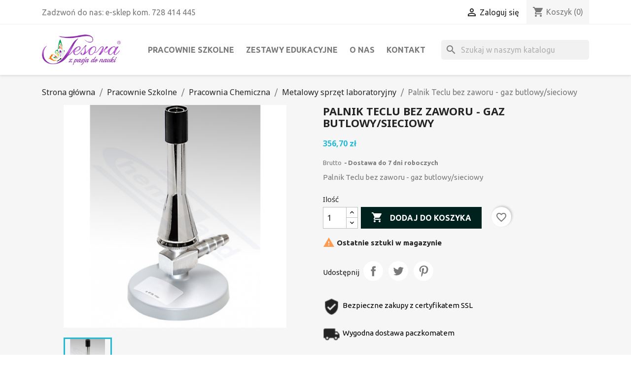

--- FILE ---
content_type: text/html; charset=utf-8
request_url: https://tesora.eu/4975-palnik-teclu-bez-zaworu-gaz-butlowysieciowy.html
body_size: 18268
content:
<!doctype html>
<html lang="pl-PL">

  <head>
    
      
  <meta charset="utf-8">


  <meta http-equiv="x-ua-compatible" content="ie=edge">



  <title>Palnik Teclu bez zaworu - gaz butlowy/sieciowy</title>
  
    
  
  <meta name="description" content="Palnik Teclu bez zaworu, z regulacją powietrza. Przystosowany do dwóch rodzai gazu, butlowy propan (47-58 mbar) oraz ziemny (18-25 mbar).">
  <meta name="keywords" content="Palnik,Teclu,bez,zaworu,-,gaz,butlowy/sieciowy">
        <link rel="canonical" href="https://tesora.eu/4975-palnik-teclu-bez-zaworu-gaz-butlowysieciowy.html">
    
      
  
  
    <script type="application/ld+json">
  {
    "@context": "https://schema.org",
    "@type": "Organization",
    "name" : "Tesora.eu sklep z pomocami dydaktycznymi oraz wyposażeniem dla szkół, przedszkoli oraz żłobków Marzena Paczyńska",
    "url" : "https://tesora.eu/",
          "logo": {
        "@type": "ImageObject",
        "url":"https://tesora.eu/img/my-shop-logo-1611752588.jpg"
      }
      }
</script>

<script type="application/ld+json">
  {
    "@context": "https://schema.org",
    "@type": "WebPage",
    "isPartOf": {
      "@type": "WebSite",
      "url":  "https://tesora.eu/",
      "name": "Tesora.eu sklep z pomocami dydaktycznymi oraz wyposażeniem dla szkół, przedszkoli oraz żłobków Marzena Paczyńska"
    },
    "name": "Palnik Teclu bez zaworu - gaz butlowy/sieciowy",
    "url":  "https://tesora.eu/4975-palnik-teclu-bez-zaworu-gaz-butlowysieciowy.html"
  }
</script>


  <script type="application/ld+json">
    {
      "@context": "https://schema.org",
      "@type": "BreadcrumbList",
      "itemListElement": [
                  {
            "@type": "ListItem",
            "position": 1,
            "name": "Strona główna",
            "item": "https://tesora.eu/"
          },                  {
            "@type": "ListItem",
            "position": 2,
            "name": "Pracownie Szkolne",
            "item": "https://tesora.eu/13-pracownie-szkolne"
          },                  {
            "@type": "ListItem",
            "position": 3,
            "name": "Pracownia Chemiczna",
            "item": "https://tesora.eu/419-pracownia-chemiczna"
          },                  {
            "@type": "ListItem",
            "position": 4,
            "name": "Metalowy sprzęt laboratoryjny",
            "item": "https://tesora.eu/455-metalowy-sprzet-laboratoryjny"
          },                  {
            "@type": "ListItem",
            "position": 5,
            "name": "Palnik Teclu bez zaworu - gaz butlowy/sieciowy",
            "item": "https://tesora.eu/4975-palnik-teclu-bez-zaworu-gaz-butlowysieciowy.html"
          }              ]
    }
  </script>
  
  
  
  <script type="application/ld+json">
  {
    "@context": "https://schema.org/",
    "@type": "Product",
    "name": "Palnik Teclu bez zaworu - gaz butlowy/sieciowy",
    "description": "Palnik Teclu bez zaworu, z regulacją powietrza. Przystosowany do dwóch rodzai gazu, butlowy propan (47-58 mbar) oraz ziemny (18-25 mbar).",
    "category": "Metalowy sprzęt laboratoryjny",
    "image" :"https://tesora.eu/10483-home_default/palnik-teclu-bez-zaworu-gaz-butlowysieciowy.jpg",    "sku": "03-350.1320",
    "mpn": "03-350.1320"
        ,
    "brand": {
      "@type": "Thing",
      "name": "Chemland"
    }
                ,
    "offers": {
      "@type": "Offer",
      "priceCurrency": "PLN",
      "name": "Palnik Teclu bez zaworu - gaz butlowy/sieciowy",
      "price": "356.7",
      "url": "https://tesora.eu/4975-palnik-teclu-bez-zaworu-gaz-butlowysieciowy.html",
      "priceValidUntil": "2026-02-06",
              "image": ["https://tesora.eu/10483-large_default/palnik-teclu-bez-zaworu-gaz-butlowysieciowy.jpg"],
            "sku": "03-350.1320",
      "mpn": "03-350.1320",
                        "availability": "https://schema.org/InStock",
      "seller": {
        "@type": "Organization",
        "name": "Tesora.eu sklep z pomocami dydaktycznymi oraz wyposażeniem dla szkół, przedszkoli oraz żłobków Marzena Paczyńska"
      }
    }
      }
</script>

  
  
    
  

  
    <meta property="og:title" content="Palnik Teclu bez zaworu - gaz butlowy/sieciowy" />
    <meta property="og:description" content="Palnik Teclu bez zaworu, z regulacją powietrza. Przystosowany do dwóch rodzai gazu, butlowy propan (47-58 mbar) oraz ziemny (18-25 mbar)." />
    <meta property="og:url" content="https://tesora.eu/4975-palnik-teclu-bez-zaworu-gaz-butlowysieciowy.html" />
    <meta property="og:site_name" content="Tesora.eu sklep z pomocami dydaktycznymi oraz wyposażeniem dla szkół, przedszkoli oraz żłobków Marzena Paczyńska" />
        



  <meta name="viewport" content="width=device-width, initial-scale=1">



  <link rel="icon" type="image/vnd.microsoft.icon" href="https://tesora.eu/img/favicon.ico?1611752588">
  <link rel="shortcut icon" type="image/x-icon" href="https://tesora.eu/img/favicon.ico?1611752588">



    <link rel="stylesheet" href="https://tesora.eu/themes/classic/assets/cache/theme-2bec301779.css" type="text/css" media="all">




  

  <script type="034fdc7758b9b315f2f7dc63-text/javascript">
        var Notification = "Notification !";
        var added_to_wishlist = "The product was successfully added to your wishlist.";
        var baseDir = "https:\/\/tesora.eu\/";
        var baseUri = "https:\/\/tesora.eu\/";
        var blockwishlistController = "https:\/\/tesora.eu\/module\/blockwishlist\/action";
        var bon_search_url = "\/modules\/bonsearch\/ajax.php";
        var caption = "Thank you for leaving the review.";
        var comparator_max_item = 5;
        var compare_add_text = "The product has been added to list compare";
        var compare_button = "Go to Compare";
        var compare_remove_text = "The product was successfully removed from list compare";
        var compare_success = "Product successfully removed from the product comparison!";
        var compare_text = "Product successfully added to the product comparison!";
        var compare_title = "Compare list updated!";
        var compare_title_error = "Warning!";
        var compare_title_success = "Compare list updated!";
        var comparedProductsIds = [];
        var compared_products = [];
        var contentOnly = true;
        var error_send_email = "Please fill out the required fields.";
        var isLogged = false;
        var loggin_required = "You must be logged in to manage your wishlist";
        var myaccout_url = "https:\/\/tesora.eu\/moje-konto";
        var mywishlist_url = "https:\/\/tesora.eu\/module\/fieldblockwishlist\/mywishlist";
        var prestashop = {"cart":{"products":[],"totals":{"total":{"type":"total","label":"Razem","amount":0,"value":"0,00\u00a0z\u0142"},"total_including_tax":{"type":"total","label":"Suma (brutto)","amount":0,"value":"0,00\u00a0z\u0142"},"total_excluding_tax":{"type":"total","label":"Suma (netto)","amount":0,"value":"0,00\u00a0z\u0142"}},"subtotals":{"products":{"type":"products","label":"Produkty","amount":0,"value":"0,00\u00a0z\u0142"},"discounts":null,"shipping":{"type":"shipping","label":"Wysy\u0142ka","amount":0,"value":""},"tax":{"type":"tax","label":"VAT (wliczony)","amount":0,"value":"0,00\u00a0z\u0142"}},"products_count":0,"summary_string":"0 sztuk","vouchers":{"allowed":1,"added":[]},"discounts":[],"minimalPurchase":100,"minimalPurchaseRequired":"Minimalny zakup na kwot\u0119 100,00\u00a0z\u0142 (netto) jest wymagany aby zatwierdzi\u0107 Twoje zam\u00f3wienie, obecna warto\u015b\u0107 koszyka to 0,00\u00a0z\u0142 (netto)."},"currency":{"id":1,"name":"Z\u0142oty polski","iso_code":"PLN","iso_code_num":"985","sign":"z\u0142"},"customer":{"lastname":null,"firstname":null,"email":null,"birthday":null,"newsletter":null,"newsletter_date_add":null,"optin":null,"website":null,"company":null,"siret":null,"ape":null,"is_logged":false,"gender":{"type":null,"name":null},"addresses":[]},"language":{"name":"Polski (Polish)","iso_code":"pl","locale":"pl-PL","language_code":"pl","is_rtl":"0","date_format_lite":"Y-m-d","date_format_full":"Y-m-d H:i:s","id":2},"page":{"title":"","canonical":"https:\/\/tesora.eu\/4975-palnik-teclu-bez-zaworu-gaz-butlowysieciowy.html","meta":{"title":"Palnik Teclu bez zaworu - gaz butlowy\/sieciowy","description":"Palnik Teclu bez zaworu, z regulacj\u0105 powietrza. Przystosowany do dw\u00f3ch rodzai gazu, butlowy propan (47-58 mbar) oraz ziemny (18-25 mbar).","keywords":"Palnik,Teclu,bez,zaworu,-,gaz,butlowy\/sieciowy","robots":"index"},"page_name":"product","body_classes":{"lang-pl":true,"lang-rtl":false,"country-PL":true,"currency-PLN":true,"layout-full-width":true,"page-product":true,"tax-display-enabled":true,"product-id-4975":true,"product-Palnik Teclu bez zaworu - gaz butlowy\/sieciowy":true,"product-id-category-455":true,"product-id-manufacturer-4":true,"product-id-supplier-0":true,"product-available-for-order":true},"admin_notifications":[]},"shop":{"name":"Tesora.eu sklep z pomocami dydaktycznymi oraz wyposa\u017ceniem dla szk\u00f3\u0142, przedszkoli oraz \u017c\u0142obk\u00f3w Marzena Paczy\u0144ska","logo":"https:\/\/tesora.eu\/img\/my-shop-logo-1611752588.jpg","stores_icon":"https:\/\/tesora.eu\/img\/logo_stores.png","favicon":"https:\/\/tesora.eu\/img\/favicon.ico"},"urls":{"base_url":"https:\/\/tesora.eu\/","current_url":"https:\/\/tesora.eu\/4975-palnik-teclu-bez-zaworu-gaz-butlowysieciowy.html","shop_domain_url":"https:\/\/tesora.eu","img_ps_url":"https:\/\/tesora.eu\/img\/","img_cat_url":"https:\/\/tesora.eu\/img\/c\/","img_lang_url":"https:\/\/tesora.eu\/img\/l\/","img_prod_url":"https:\/\/tesora.eu\/img\/p\/","img_manu_url":"https:\/\/tesora.eu\/img\/m\/","img_sup_url":"https:\/\/tesora.eu\/img\/su\/","img_ship_url":"https:\/\/tesora.eu\/img\/s\/","img_store_url":"https:\/\/tesora.eu\/img\/st\/","img_col_url":"https:\/\/tesora.eu\/img\/co\/","img_url":"https:\/\/tesora.eu\/themes\/classic\/assets\/img\/","css_url":"https:\/\/tesora.eu\/themes\/classic\/assets\/css\/","js_url":"https:\/\/tesora.eu\/themes\/classic\/assets\/js\/","pic_url":"https:\/\/tesora.eu\/upload\/","pages":{"address":"https:\/\/tesora.eu\/adres","addresses":"https:\/\/tesora.eu\/adresy","authentication":"https:\/\/tesora.eu\/logowanie","cart":"https:\/\/tesora.eu\/koszyk","category":"https:\/\/tesora.eu\/index.php?controller=category","cms":"https:\/\/tesora.eu\/index.php?controller=cms","contact":"https:\/\/tesora.eu\/kontakt","discount":"https:\/\/tesora.eu\/rabaty","guest_tracking":"https:\/\/tesora.eu\/sledzenie-zamowien-gosci","history":"https:\/\/tesora.eu\/historia-zamowien","identity":"https:\/\/tesora.eu\/dane-osobiste","index":"https:\/\/tesora.eu\/","my_account":"https:\/\/tesora.eu\/moje-konto","order_confirmation":"https:\/\/tesora.eu\/potwierdzenie-zamowienia","order_detail":"https:\/\/tesora.eu\/index.php?controller=order-detail","order_follow":"https:\/\/tesora.eu\/sledzenie-zamowienia","order":"https:\/\/tesora.eu\/zam\u00f3wienie","order_return":"https:\/\/tesora.eu\/index.php?controller=order-return","order_slip":"https:\/\/tesora.eu\/potwierdzenie-zwrotu","pagenotfound":"https:\/\/tesora.eu\/nie-znaleziono-strony","password":"https:\/\/tesora.eu\/odzyskiwanie-hasla","pdf_invoice":"https:\/\/tesora.eu\/index.php?controller=pdf-invoice","pdf_order_return":"https:\/\/tesora.eu\/index.php?controller=pdf-order-return","pdf_order_slip":"https:\/\/tesora.eu\/index.php?controller=pdf-order-slip","prices_drop":"https:\/\/tesora.eu\/promocje","product":"https:\/\/tesora.eu\/index.php?controller=product","search":"https:\/\/tesora.eu\/szukaj","sitemap":"https:\/\/tesora.eu\/Mapa strony","stores":"https:\/\/tesora.eu\/index.php?controller=stores","supplier":"https:\/\/tesora.eu\/dostawcy","register":"https:\/\/tesora.eu\/logowanie?create_account=1","order_login":"https:\/\/tesora.eu\/zam\u00f3wienie?login=1"},"alternative_langs":[],"theme_assets":"\/themes\/classic\/assets\/","actions":{"logout":"https:\/\/tesora.eu\/?mylogout="},"no_picture_image":{"bySize":{"small_default":{"url":"https:\/\/tesora.eu\/img\/p\/pl-default-small_default.jpg","width":98,"height":98},"cart_default":{"url":"https:\/\/tesora.eu\/img\/p\/pl-default-cart_default.jpg","width":125,"height":125},"home_default":{"url":"https:\/\/tesora.eu\/img\/p\/pl-default-home_default.jpg","width":250,"height":250},"medium_default":{"url":"https:\/\/tesora.eu\/img\/p\/pl-default-medium_default.jpg","width":452,"height":452},"large_default":{"url":"https:\/\/tesora.eu\/img\/p\/pl-default-large_default.jpg","width":800,"height":800}},"small":{"url":"https:\/\/tesora.eu\/img\/p\/pl-default-small_default.jpg","width":98,"height":98},"medium":{"url":"https:\/\/tesora.eu\/img\/p\/pl-default-home_default.jpg","width":250,"height":250},"large":{"url":"https:\/\/tesora.eu\/img\/p\/pl-default-large_default.jpg","width":800,"height":800},"legend":""}},"configuration":{"display_taxes_label":true,"display_prices_tax_incl":true,"is_catalog":false,"show_prices":true,"opt_in":{"partner":false},"quantity_discount":{"type":"price","label":"Cena jednostkowa"},"voucher_enabled":1,"return_enabled":1},"field_required":[],"breadcrumb":{"links":[{"title":"Strona g\u0142\u00f3wna","url":"https:\/\/tesora.eu\/"},{"title":"Pracownie Szkolne","url":"https:\/\/tesora.eu\/13-pracownie-szkolne"},{"title":"Pracownia Chemiczna","url":"https:\/\/tesora.eu\/419-pracownia-chemiczna"},{"title":"Metalowy sprz\u0119t laboratoryjny","url":"https:\/\/tesora.eu\/455-metalowy-sprzet-laboratoryjny"},{"title":"Palnik Teclu bez zaworu - gaz butlowy\/sieciowy","url":"https:\/\/tesora.eu\/4975-palnik-teclu-bez-zaworu-gaz-butlowysieciowy.html"}],"count":5},"link":{"protocol_link":"https:\/\/","protocol_content":"https:\/\/"},"time":1769072537,"static_token":"3c07f77a177f5c9fa9ec86a04f33871d","token":"9777dfe3fe02bf643dde7896178eeb67","debug":false};
        var productcompare_max_item = "You cannot add more than 5 product(s) to the product comparison";
        var productcompare_url = "https:\/\/tesora.eu\/module\/fieldcompare\/FieldCompareProduct";
        var productsAlreadyTagged = [];
        var psr_icon_color = "#F19D76";
        var removeFromWishlistUrl = "https:\/\/tesora.eu\/module\/blockwishlist\/action?action=deleteProductFromWishlist";
        var static_token = "3c07f77a177f5c9fa9ec86a04f33871d";
        var static_token_bon_search = "3c07f77a177f5c9fa9ec86a04f33871d";
        var success_send_email = "Send email successfully.";
        var wishlistAddProductToCartUrl = "https:\/\/tesora.eu\/module\/blockwishlist\/action?action=addProductToCart";
        var wishlistProductsIds = "";
        var wishlistUrl = "https:\/\/tesora.eu\/module\/blockwishlist\/view";
        var wishlist_button = "Go to my wishlist!";
        var wishlist_button_login = "Go to Login!";
        var wishlist_title_error = "Warning!";
        var wishlist_title_success = "My wishlist updated!";
      </script>



    <script async src="https://www.googletagmanager.com/gtag/js?id=G-6FV8E5BJPD" type="034fdc7758b9b315f2f7dc63-text/javascript"></script>
  <script type="034fdc7758b9b315f2f7dc63-text/javascript">
    window.dataLayer = window.dataLayer || [];
    function gtag(){dataLayer.push(arguments);}
    gtag('js', new Date());
    gtag(
      'config',
      'G-6FV8E5BJPD',
      {
        'debug_mode':false
                              }
    );
  </script>

 <script type="034fdc7758b9b315f2f7dc63-text/javascript">
          document.addEventListener('DOMContentLoaded', function() {
        $('article[data-id-product="456"] a.quick-view').on(
                "click",
                function() {
                    gtag("event", "select_item", {"send_to":"G-6FV8E5BJPD","items":{"item_id":456,"item_name":"Zestaw klasowych zegarów","quantity":1,"price":115,"currency":"PLN","index":0,"item_brand":"Learning Resources","item_category":"zegary-edukacyjne","item_list_id":"product","item_variant":""}})
                });$('article[data-id-product="457"] a.quick-view').on(
                "click",
                function() {
                    gtag("event", "select_item", {"send_to":"G-6FV8E5BJPD","items":{"item_id":457,"item_name":"Zestaw zegarów szkolnych","quantity":1,"price":272,"currency":"PLN","index":1,"item_brand":"Learning Resources","item_category":"zegary-edukacyjne","item_list_id":"product","item_variant":""}})
                });$('article[data-id-product="534"] a.quick-view').on(
                "click",
                function() {
                    gtag("event", "select_item", {"send_to":"G-6FV8E5BJPD","items":{"item_id":534,"item_name":"Ułamkowy zegar magnetyczny","quantity":1,"price":91.99,"currency":"PLN","index":2,"item_brand":"Wissner","item_category":"zegary-edukacyjne","item_list_id":"product","item_variant":""}})
                });$('article[data-id-product="1486"] a.quick-view').on(
                "click",
                function() {
                    gtag("event", "select_item", {"send_to":"G-6FV8E5BJPD","items":{"item_id":1486,"item_name":"Zestaw soczewek szklanych ze stojakiem - 6 szt.","quantity":1,"price":69,"currency":"PLN","index":3,"item_brand":"Radical","item_category":"optyka","item_list_id":"product","item_variant":""}})
                });$('article[data-id-product="2236"] a.quick-view').on(
                "click",
                function() {
                    gtag("event", "select_item", {"send_to":"G-6FV8E5BJPD","items":{"item_id":2236,"item_name":"Mikroskop szkolny","quantity":1,"price":161.92,"currency":"PLN","index":4,"item_brand":"Invicta","item_category":"mikroskopy","item_list_id":"product","item_variant":""}})
                });$('article[data-id-product="2237"] a.quick-view').on(
                "click",
                function() {
                    gtag("event", "select_item", {"send_to":"G-6FV8E5BJPD","items":{"item_id":2237,"item_name":"Mikroskop","quantity":1,"price":340.37,"currency":"PLN","index":5,"item_brand":"Invicta","item_category":"mikroskopy","item_list_id":"product","item_variant":""}})
                });$('article[data-id-product="2238"] a.quick-view').on(
                "click",
                function() {
                    gtag("event", "select_item", {"send_to":"G-6FV8E5BJPD","items":{"item_id":2238,"item_name":"Mikroskop z aparatem cyfrowym","quantity":1,"price":575.51,"currency":"PLN","index":6,"item_brand":"Invicta","item_category":"mikroskopy","item_list_id":"product","item_variant":""}})
                });$('article[data-id-product="2666"] a.quick-view').on(
                "click",
                function() {
                    gtag("event", "select_item", {"send_to":"G-6FV8E5BJPD","items":{"item_id":2666,"item_name":"Mikroskop LabZZ M2","quantity":1,"price":153.99,"currency":"PLN","index":7,"item_brand":"Levenhuk + 30 kw","item_category":"mikroskopy","item_list_id":"product","item_variant":""}})
                });
      });
    </script>
<?php
/**
 * NOTICE OF LICENSE
 *
 * Smartsupp live chat - official plugin. Smartsupp is free live chat with visitor recording. 
 * The plugin enables you to create a free account or sign in with existing one. Pre-integrated 
 * customer info with WooCommerce (you will see names and emails of signed in webshop visitors).
 * Optional API for advanced chat box modifications.
 *
 * You must not modify, adapt or create derivative works of this source code
 *
 *  @author    Smartsupp
 *  @copyright 2021 Smartsupp.com
 *  @license   GPL-2.0+
**/ 
?>

<script type="034fdc7758b9b315f2f7dc63-text/javascript">
            var _smartsupp = _smartsupp || {};
            _smartsupp.key = 'c81b2fdfbe073838508811477f3141efb99f307e';
_smartsupp.cookieDomain = '.tesora.eu';
_smartsupp.sitePlatform = 'Prestashop 1.7.8.9';
window.smartsupp||(function(d) {
                var s,c,o=smartsupp=function(){ o._.push(arguments)};o._=[];
                s=d.getElementsByTagName('script')[0];c=d.createElement('script');
                c.type='text/javascript';c.charset='utf-8';c.async=true;
                c.src='//www.smartsuppchat.com/loader.js';s.parentNode.insertBefore(c,s);
            })(document);
            </script><script type="034fdc7758b9b315f2f7dc63-text/javascript"></script><link rel="alternate" type="application/rss+xml" title="" href="https://tesora.eu/modules/smartblogfeed/rss.php?id_category=0" />                                        <style>
                    @media (max-width: 767px){
    .bonsearch .bonsearch_box {
        display: flex!important;
}
    #search_widget {
        height: 0;
}
}
@media screen and (min-width: 320px) and (max-width: 490px){
     #header_mobile_menu{
            z-index: 9999!important;
     }
    #product #search_widget, 
    #category #search_widget {
        display: none;
}
}
@media screen and (min-width: 490px) and (max-width: 991px){
    #header_mobile_menu{
        z-index: 4!important;
    } 
    .bonsearch .bonsearch_btn {
        background-color: #fff;
        border: 1px solid #dedede;
    }
    .bonsearch .bonsearch_btn:before{
        color: #000;
        top: -45px;
    }
}
@media screen and (min-width: 768px) and (max-width: 991px){
    #search_widget {
        top: 141px;
        left: -7%;
    }
}
@media screen and (min-width: 576px) and (max-width: 768px){
    #search_widget {
        top: 134px;
        left: 13%;
    }
}
@media screen and (min-width: 490px) and (max-width: 576px){
    #search_popup {
        width: 271px;
    }
    #search_widget {
        top: 135px;
        left: 9%;
    }
    .bonsearch .bonsearch_btn:before{
        right: 14px;
    }
    .bonsearch #input_search {width: 223px;}
}

@media screen and (max-width: 480px){
.bonsearch #search_popup {
    width: 300px;
}
}
@media screen and (min-width: 320px) and (max-width: 490px){
    #search_widget {
        top: 184px;
        left: -1%;
    }
    .bonsearch .bonsearch_btn {
        height: 25px;}
    .bonsearch .bonsearch_btn:before{
        font-size: 15px;
        top: -56px;
        right: 16px;}
    .bonsearch #input_search {
         height: 25px;}
     #search_popup .wrap_item{padding: 40px 0 0 0;}
}

@media screen and (min-width: 400px) and (max-width: 490px){
    #product .breadcrumb-abs, 
    #category .breadcrumb-abs {
        margin-top: 0;
    }
    .breadcrumb-abs {
        margin-top: 10px;
    }
    .page-header h1 {
       margin-top: 15px;
    }
}

                </style>
                                    <script type="034fdc7758b9b315f2f7dc63-text/javascript" data-keepinline="true">

	(function(w,d,s,l,i){w[l]=w[l]||[];w[l].push({'gtm.start':
	new Date().getTime(),event:'gtm.js'});var f=d.getElementsByTagName(s)[0],
	j=d.createElement(s),dl=l!='dataLayer'?'&l='+l:'';j.async=true;j.src=
	'https://www.googletagmanager.com/gtm.js?id='+i+dl;f.parentNode.insertBefore(j,f);
	})(window,document,'script','dataLayer','GTM-PWQ9X6W');

</script>




    
  <meta property="og:type" content="product">
      <meta property="og:image" content="https://tesora.eu/10483-large_default/palnik-teclu-bez-zaworu-gaz-butlowysieciowy.jpg">
  
      <meta property="product:pretax_price:amount" content="290">
    <meta property="product:pretax_price:currency" content="PLN">
    <meta property="product:price:amount" content="356.7">
    <meta property="product:price:currency" content="PLN">
    
  </head>

  <body id="product" class="lang-pl country-pl currency-pln layout-full-width page-product tax-display-enabled product-id-4975 product-palnik-teclu-bez-zaworu-gaz-butlowy-sieciowy product-id-category-455 product-id-manufacturer-4 product-id-supplier-0 product-available-for-order">

    
      
    

    <main>
      
              

      <header id="header">
        
          
  <div class="header-banner">
    
  </div>



  <nav class="header-nav">
    <div class="container">
      <div class="row">
        <div class="hidden-sm-down">
          <div class="col-md-5 col-xs-12">
            <div id="_desktop_contact_link">
  <div id="contact-link">
                Zadzwoń do nas: <span>e-sklep kom. 728 414 445</span>
      </div>
</div>

          </div>
          <div class="col-md-7 right-nav">
              <div id="_desktop_user_info">
  <div class="user-info">
          <a
        href="https://tesora.eu/moje-konto"
        title="Zaloguj się do swojego konta klienta"
        rel="nofollow"
      >
        <i class="material-icons">&#xE7FF;</i>
        <span class="hidden-sm-down">Zaloguj się</span>
      </a>
      </div>
</div>
<div id="_desktop_cart">
  <div class="blockcart cart-preview inactive" data-refresh-url="//tesora.eu/module/ps_shoppingcart/ajax">
    <div class="header">
              <i class="material-icons shopping-cart" aria-hidden="true">shopping_cart</i>
        <span class="hidden-sm-down">Koszyk</span>
        <span class="cart-products-count">(0)</span>
          </div>
  </div>
</div>

          </div>
        </div>
        <div class="hidden-md-up text-sm-center mobile">
          <div class="float-xs-left" id="menu-icon">
            <i class="material-icons d-inline">&#xE5D2;</i>
          </div>
          <div class="float-xs-right" id="_mobile_cart"></div>
          <div class="float-xs-right" id="_mobile_user_info"></div>
          <div class="top-logo" id="_mobile_logo"></div>
          <div class="clearfix"></div>
        </div>
      </div>
    </div>
  </nav>



  <div class="header-top">
    <div class="container">
       <div class="row">
        <div class="col-md-2 hidden-sm-down" id="_desktop_logo">
                                    
  <a href="https://tesora.eu/">
    <img
      class="logo img-fluid"
      src="https://tesora.eu/img/my-shop-logo-1611752588.jpg"
      alt="Tesora.eu sklep z pomocami dydaktycznymi oraz wyposażeniem dla szkół, przedszkoli oraz żłobków Marzena Paczyńska"
      width="231"
      height="90">
  </a>

                              </div>
        <div class="header-top-right col-md-10 col-sm-12 position-static">
          

<div class="menu js-top-menu position-static hidden-sm-down" id="_desktop_top_menu">
    
          <ul class="top-menu" id="top-menu" data-depth="0">
                    <li class="category" id="category-13">
                          <a
                class="dropdown-item"
                href="https://tesora.eu/13-pracownie-szkolne" data-depth="0"
                              >
                                                                      <span class="float-xs-right hidden-md-up">
                    <span data-target="#top_sub_menu_88555" data-toggle="collapse" class="navbar-toggler collapse-icons">
                      <i class="material-icons add">&#xE313;</i>
                      <i class="material-icons remove">&#xE316;</i>
                    </span>
                  </span>
                                Pracownie Szkolne
              </a>
                            <div  class="popover sub-menu js-sub-menu collapse" id="top_sub_menu_88555">
                
          <ul class="top-menu"  data-depth="1">
                    <li class="category" id="category-20">
                          <a
                class="dropdown-item dropdown-submenu"
                href="https://tesora.eu/20-wyposazenie-pracowni-fizycznej" data-depth="1"
                              >
                                                                      <span class="float-xs-right hidden-md-up">
                    <span data-target="#top_sub_menu_5046" data-toggle="collapse" class="navbar-toggler collapse-icons">
                      <i class="material-icons add">&#xE313;</i>
                      <i class="material-icons remove">&#xE316;</i>
                    </span>
                  </span>
                                Pracownia Fizyczna
              </a>
                            <div  class="collapse" id="top_sub_menu_5046">
                
          <ul class="top-menu"  data-depth="2">
                    <li class="category" id="category-428">
                          <a
                class="dropdown-item"
                href="https://tesora.eu/428-elektrycznosc-i-magnetyzm" data-depth="2"
                              >
                                Elektryczność i Magnetyzm
              </a>
                          </li>
                    <li class="category" id="category-460">
                          <a
                class="dropdown-item"
                href="https://tesora.eu/460-zestawy-franko" data-depth="2"
                              >
                                Zestawy - FRANKO
              </a>
                          </li>
                    <li class="category" id="category-429">
                          <a
                class="dropdown-item"
                href="https://tesora.eu/429-przyrzady-pomiarowe" data-depth="2"
                              >
                                Przyrządy pomiarowe
              </a>
                          </li>
                    <li class="category" id="category-23">
                          <a
                class="dropdown-item"
                href="https://tesora.eu/23-optyka" data-depth="2"
                              >
                                Optyka
              </a>
                          </li>
                    <li class="category" id="category-431">
                          <a
                class="dropdown-item"
                href="https://tesora.eu/431-wagi-i-odwazniki" data-depth="2"
                              >
                                Wagi i odważniki
              </a>
                          </li>
              </ul>
    
              </div>
                          </li>
                    <li class="category" id="category-43">
                          <a
                class="dropdown-item dropdown-submenu"
                href="https://tesora.eu/43-pracownia-geograficzna" data-depth="1"
                              >
                                                                      <span class="float-xs-right hidden-md-up">
                    <span data-target="#top_sub_menu_21340" data-toggle="collapse" class="navbar-toggler collapse-icons">
                      <i class="material-icons add">&#xE313;</i>
                      <i class="material-icons remove">&#xE316;</i>
                    </span>
                  </span>
                                Pracownia Geograficzna
              </a>
                            <div  class="collapse" id="top_sub_menu_21340">
                
          <ul class="top-menu"  data-depth="2">
                    <li class="category" id="category-44">
                          <a
                class="dropdown-item"
                href="https://tesora.eu/44-globusy" data-depth="2"
                              >
                                Globusy
              </a>
                          </li>
                    <li class="category" id="category-338">
                          <a
                class="dropdown-item"
                href="https://tesora.eu/338-modele-geograficzne" data-depth="2"
                              >
                                Modele geograficzne
              </a>
                          </li>
                    <li class="category" id="category-48">
                          <a
                class="dropdown-item"
                href="https://tesora.eu/48-zestawy-skaly-mineraly" data-depth="2"
                              >
                                Zestawy skały, minerały
              </a>
                          </li>
                    <li class="category" id="category-434">
                          <a
                class="dropdown-item"
                href="https://tesora.eu/434-teleskopy-i-lunety" data-depth="2"
                              >
                                Teleskopy i lunety
              </a>
                          </li>
              </ul>
    
              </div>
                          </li>
                    <li class="category" id="category-51">
                          <a
                class="dropdown-item dropdown-submenu"
                href="https://tesora.eu/51-pracownia-biologiczna" data-depth="1"
                              >
                                                                      <span class="float-xs-right hidden-md-up">
                    <span data-target="#top_sub_menu_87562" data-toggle="collapse" class="navbar-toggler collapse-icons">
                      <i class="material-icons add">&#xE313;</i>
                      <i class="material-icons remove">&#xE316;</i>
                    </span>
                  </span>
                                Pracownia Biologiczna
              </a>
                            <div  class="collapse" id="top_sub_menu_87562">
                
          <ul class="top-menu"  data-depth="2">
                    <li class="category" id="category-52">
                          <a
                class="dropdown-item"
                href="https://tesora.eu/52-modele-anatomiczne-i-szkielety" data-depth="2"
                              >
                                Modele anatomiczne i szkielety
              </a>
                          </li>
                    <li class="category" id="category-53">
                          <a
                class="dropdown-item"
                href="https://tesora.eu/53-mikroskopy" data-depth="2"
                              >
                                Mikroskopy
              </a>
                          </li>
                    <li class="category" id="category-413">
                          <a
                class="dropdown-item"
                href="https://tesora.eu/413-preparaty-biologiczne" data-depth="2"
                              >
                                Preparaty biologiczne
              </a>
                          </li>
                    <li class="category" id="category-414">
                          <a
                class="dropdown-item"
                href="https://tesora.eu/414-obserwacja-przyrody" data-depth="2"
                              >
                                Obserwacja przyrody
              </a>
                          </li>
                    <li class="category" id="category-417">
                          <a
                class="dropdown-item"
                href="https://tesora.eu/417-zestawy-doswiadczalne" data-depth="2"
                              >
                                Zestawy doświadczalne
              </a>
                          </li>
              </ul>
    
              </div>
                          </li>
                    <li class="category" id="category-26">
                          <a
                class="dropdown-item dropdown-submenu"
                href="https://tesora.eu/26-pracownia-matematyczna" data-depth="1"
                              >
                                                                      <span class="float-xs-right hidden-md-up">
                    <span data-target="#top_sub_menu_549" data-toggle="collapse" class="navbar-toggler collapse-icons">
                      <i class="material-icons add">&#xE313;</i>
                      <i class="material-icons remove">&#xE316;</i>
                    </span>
                  </span>
                                Pracownia Matematyczna
              </a>
                            <div  class="collapse" id="top_sub_menu_549">
                
          <ul class="top-menu"  data-depth="2">
                    <li class="category" id="category-401">
                          <a
                class="dropdown-item"
                href="https://tesora.eu/401-zegary-edukacyjne" data-depth="2"
                              >
                                Zegary edukacyjne
              </a>
                          </li>
                    <li class="category" id="category-402">
                          <a
                class="dropdown-item"
                href="https://tesora.eu/402-figury-i-bryly-geometryczne" data-depth="2"
                              >
                                Figury i bryły geometryczne
              </a>
                          </li>
                    <li class="category" id="category-404">
                          <a
                class="dropdown-item"
                href="https://tesora.eu/404-przybory-tablicowe" data-depth="2"
                              >
                                Przybory tablicowe
              </a>
                          </li>
                    <li class="category" id="category-411">
                          <a
                class="dropdown-item"
                href="https://tesora.eu/411-ksiazki-matematyka-i-logika" data-depth="2"
                              >
                                Książki - matematyka i logika
              </a>
                          </li>
                    <li class="category" id="category-409">
                          <a
                class="dropdown-item"
                href="https://tesora.eu/409-pozostale-pomoce-matematyka" data-depth="2"
                              >
                                Pozostałe pomoce - matematyka
              </a>
                          </li>
                    <li class="category" id="category-432">
                          <a
                class="dropdown-item"
                href="https://tesora.eu/432-nauka-liczenia" data-depth="2"
                              >
                                Nauka liczenia
              </a>
                          </li>
                    <li class="category" id="category-433">
                          <a
                class="dropdown-item"
                href="https://tesora.eu/433-konstrukcje-bryl" data-depth="2"
                              >
                                Konstrukcje brył
              </a>
                          </li>
                    <li class="category" id="category-435">
                          <a
                class="dropdown-item"
                href="https://tesora.eu/435-przyrzady-pomiarowe" data-depth="2"
                              >
                                Przyrządy pomiarowe
              </a>
                          </li>
              </ul>
    
              </div>
                          </li>
                    <li class="category" id="category-419">
                          <a
                class="dropdown-item dropdown-submenu"
                href="https://tesora.eu/419-pracownia-chemiczna" data-depth="1"
                              >
                                                                      <span class="float-xs-right hidden-md-up">
                    <span data-target="#top_sub_menu_56691" data-toggle="collapse" class="navbar-toggler collapse-icons">
                      <i class="material-icons add">&#xE313;</i>
                      <i class="material-icons remove">&#xE316;</i>
                    </span>
                  </span>
                                Pracownia Chemiczna
              </a>
                            <div  class="collapse" id="top_sub_menu_56691">
                
          <ul class="top-menu"  data-depth="2">
                    <li class="category" id="category-437">
                          <a
                class="dropdown-item"
                href="https://tesora.eu/437-szklo-laboratoryjne" data-depth="2"
                              >
                                Szkło laboratoryjne
              </a>
                          </li>
                    <li class="category" id="category-455">
                          <a
                class="dropdown-item"
                href="https://tesora.eu/455-metalowy-sprzet-laboratoryjny" data-depth="2"
                              >
                                Metalowy sprzęt laboratoryjny
              </a>
                          </li>
                    <li class="category" id="category-456">
                          <a
                class="dropdown-item"
                href="https://tesora.eu/456-materialy-z-tworzywa" data-depth="2"
                              >
                                Materiały z tworzywa
              </a>
                          </li>
                    <li class="category" id="category-457">
                          <a
                class="dropdown-item"
                href="https://tesora.eu/457-materialy-filtracyjne" data-depth="2"
                              >
                                Materiały filtracyjne
              </a>
                          </li>
                    <li class="category" id="category-458">
                          <a
                class="dropdown-item"
                href="https://tesora.eu/458-urzadzenia-laboratoryjne" data-depth="2"
                              >
                                Urządzenia laboratoryjne
              </a>
                          </li>
                    <li class="category" id="category-459">
                          <a
                class="dropdown-item"
                href="https://tesora.eu/459-porcelana" data-depth="2"
                              >
                                Porcelana
              </a>
                          </li>
              </ul>
    
              </div>
                          </li>
                    <li class="category" id="category-438">
                          <a
                class="dropdown-item dropdown-submenu"
                href="https://tesora.eu/438-mapy-i-plansze-scienne" data-depth="1"
                              >
                                                                      <span class="float-xs-right hidden-md-up">
                    <span data-target="#top_sub_menu_4406" data-toggle="collapse" class="navbar-toggler collapse-icons">
                      <i class="material-icons add">&#xE313;</i>
                      <i class="material-icons remove">&#xE316;</i>
                    </span>
                  </span>
                                Mapy i plansze ścienne
              </a>
                            <div  class="collapse" id="top_sub_menu_4406">
                
          <ul class="top-menu"  data-depth="2">
                    <li class="category" id="category-448">
                          <a
                class="dropdown-item"
                href="https://tesora.eu/448-mapy-i-plansze-historyczne" data-depth="2"
                              >
                                Mapy i plansze historyczne
              </a>
                          </li>
                    <li class="category" id="category-449">
                          <a
                class="dropdown-item"
                href="https://tesora.eu/449-plansze-fizyczne" data-depth="2"
                              >
                                Plansze fizyczne
              </a>
                          </li>
                    <li class="category" id="category-450">
                          <a
                class="dropdown-item"
                href="https://tesora.eu/450-plansze-biologiczne" data-depth="2"
                              >
                                Plansze biologiczne
              </a>
                          </li>
                    <li class="category" id="category-451">
                          <a
                class="dropdown-item"
                href="https://tesora.eu/451-rozwoj-spoleczny" data-depth="2"
                              >
                                Rozwój społeczny
              </a>
                          </li>
                    <li class="category" id="category-452">
                          <a
                class="dropdown-item"
                href="https://tesora.eu/452-plansze-matematyczne" data-depth="2"
                              >
                                Plansze matematyczne
              </a>
                          </li>
                    <li class="category" id="category-454">
                          <a
                class="dropdown-item"
                href="https://tesora.eu/454-mapy-i-plansze-geograficzne" data-depth="2"
                              >
                                Mapy i plansze geograficzne
              </a>
                          </li>
              </ul>
    
              </div>
                          </li>
                    <li class="category" id="category-412">
                          <a
                class="dropdown-item dropdown-submenu"
                href="https://tesora.eu/412-gry-edukacyjne-i-programy-multimedialne" data-depth="1"
                              >
                                                                      <span class="float-xs-right hidden-md-up">
                    <span data-target="#top_sub_menu_262" data-toggle="collapse" class="navbar-toggler collapse-icons">
                      <i class="material-icons add">&#xE313;</i>
                      <i class="material-icons remove">&#xE316;</i>
                    </span>
                  </span>
                                Gry edukacyjne i programy multimedialne
              </a>
                            <div  class="collapse" id="top_sub_menu_262">
                
          <ul class="top-menu"  data-depth="2">
                    <li class="category" id="category-439">
                          <a
                class="dropdown-item"
                href="https://tesora.eu/439-gry-edukacyjne" data-depth="2"
                              >
                                Gry edukacyjne
              </a>
                          </li>
                    <li class="category" id="category-440">
                          <a
                class="dropdown-item"
                href="https://tesora.eu/440-programy-multimedialne" data-depth="2"
                              >
                                                                      <span class="float-xs-right hidden-md-up">
                    <span data-target="#top_sub_menu_69884" data-toggle="collapse" class="navbar-toggler collapse-icons">
                      <i class="material-icons add">&#xE313;</i>
                      <i class="material-icons remove">&#xE316;</i>
                    </span>
                  </span>
                                Programy multimedialne
              </a>
                            <div  class="collapse" id="top_sub_menu_69884">
                
          <ul class="top-menu"  data-depth="3">
                    <li class="category" id="category-441">
                          <a
                class="dropdown-item"
                href="https://tesora.eu/441-fizyka" data-depth="3"
                              >
                                Fizyka
              </a>
                          </li>
                    <li class="category" id="category-444">
                          <a
                class="dropdown-item"
                href="https://tesora.eu/444-chemia" data-depth="3"
                              >
                                Chemia
              </a>
                          </li>
                    <li class="category" id="category-442">
                          <a
                class="dropdown-item"
                href="https://tesora.eu/442-historia" data-depth="3"
                              >
                                Historia
              </a>
                          </li>
                    <li class="category" id="category-443">
                          <a
                class="dropdown-item"
                href="https://tesora.eu/443-biologia" data-depth="3"
                              >
                                Biologia
              </a>
                          </li>
                    <li class="category" id="category-445">
                          <a
                class="dropdown-item"
                href="https://tesora.eu/445-geografia" data-depth="3"
                              >
                                Geografia
              </a>
                          </li>
                    <li class="category" id="category-447">
                          <a
                class="dropdown-item"
                href="https://tesora.eu/447-matematyka" data-depth="3"
                              >
                                Matematyka
              </a>
                          </li>
                    <li class="category" id="category-446">
                          <a
                class="dropdown-item"
                href="https://tesora.eu/446-logopedia-i-terapia" data-depth="3"
                              >
                                Logopedia i terapia
              </a>
                          </li>
                    <li class="category" id="category-453">
                          <a
                class="dropdown-item"
                href="https://tesora.eu/453-nauka-jezykow" data-depth="3"
                              >
                                Nauka języków
              </a>
                          </li>
              </ul>
    
              </div>
                          </li>
              </ul>
    
              </div>
                          </li>
                    <li class="category" id="category-426">
                          <a
                class="dropdown-item dropdown-submenu"
                href="https://tesora.eu/426-sensoryka" data-depth="1"
                              >
                                Sensoryka
              </a>
                          </li>
                    <li class="category" id="category-418">
                          <a
                class="dropdown-item dropdown-submenu"
                href="https://tesora.eu/418-tablice-szkolne-i-ekrany-projekcyjne" data-depth="1"
                              >
                                Tablice szkolne i ekrany projekcyjne
              </a>
                          </li>
              </ul>
    
              </div>
                          </li>
                    <li class="category" id="category-403">
                          <a
                class="dropdown-item"
                href="https://tesora.eu/403-zestawy-edukacyjne" data-depth="0"
                              >
                                Zestawy edukacyjne
              </a>
                          </li>
                    <li class="cms-page" id="cms-page-4">
                          <a
                class="dropdown-item"
                href="https://tesora.eu/content/4-o-nas" data-depth="0"
                              >
                                O nas
              </a>
                          </li>
                    <li class="link" id="lnk-kontakt">
                          <a
                class="dropdown-item"
                href="https://tesora.eu/kontakt" data-depth="0"
                              >
                                Kontakt
              </a>
                          </li>
              </ul>
    
    <div class="clearfix"></div>
</div>
<div id="search_widget" class="search-widgets" data-search-controller-url="//tesora.eu/szukaj">
  <form method="get" action="//tesora.eu/szukaj">
    <input type="hidden" name="controller" value="search">
    <i class="material-icons search" aria-hidden="true">search</i>
    <input type="text" name="s" value="" placeholder="Szukaj w naszym katalogu" aria-label="Szukaj">
    <i class="material-icons clear" aria-hidden="true">clear</i>
  </form>
</div>

        </div>
      </div>
      <div id="mobile_top_menu_wrapper" class="row hidden-md-up" style="display:none;">
        <div class="js-top-menu mobile" id="_mobile_top_menu"></div>
        <div class="js-top-menu-bottom">
          <div id="_mobile_currency_selector"></div>
          <div id="_mobile_language_selector"></div>
          <div id="_mobile_contact_link"></div>
        </div>
      </div>
    </div>
  </div>
  

        
      </header>

      <section id="wrapper">
        
          
<aside id="notifications">
  <div class="container">
    
    
    
      </div>
</aside>
        

        
        <div class="container">
          
            <nav data-depth="5" class="breadcrumb hidden-sm-down">
  <ol>
    
              
          <li>
                          <a href="https://tesora.eu/"><span>Strona główna</span></a>
                      </li>
        
              
          <li>
                          <a href="https://tesora.eu/13-pracownie-szkolne"><span>Pracownie Szkolne</span></a>
                      </li>
        
              
          <li>
                          <a href="https://tesora.eu/419-pracownia-chemiczna"><span>Pracownia Chemiczna</span></a>
                      </li>
        
              
          <li>
                          <a href="https://tesora.eu/455-metalowy-sprzet-laboratoryjny"><span>Metalowy sprzęt laboratoryjny</span></a>
                      </li>
        
              
          <li>
                          <span>Palnik Teclu bez zaworu - gaz butlowy/sieciowy</span>
                      </li>
        
          
  </ol>
</nav>
          

          

          
  <div id="content-wrapper" class="js-content-wrapper">
    
    

  <section id="main">
    <meta content="https://tesora.eu/4975-palnik-teclu-bez-zaworu-gaz-butlowysieciowy.html">

    <div class="row product-container js-product-container">
      <div class="col-md-6">
        
          <section class="page-content" id="content">
            
              
    <ul class="product-flags js-product-flags">
            </ul>


              
                <div class="images-container js-images-container">
  
    <div class="product-cover">
              <img
          class="js-qv-product-cover img-fluid"
          src="https://tesora.eu/10483-large_default/palnik-teclu-bez-zaworu-gaz-butlowysieciowy.jpg"
                      alt="Palnik Teclu bez zaworu - gaz butlowy/sieciowy"
            title="Palnik Teclu bez zaworu - gaz butlowy/sieciowy"
                    loading="lazy"
          width="800"
          height="800"
        >
        <div class="layer hidden-sm-down" data-toggle="modal" data-target="#product-modal">
          <i class="material-icons zoom-in">search</i>
        </div>
          </div>
  

  
    <div class="js-qv-mask mask">
      <ul class="product-images js-qv-product-images">
                  <li class="thumb-container js-thumb-container">
            <img
              class="thumb js-thumb  selected js-thumb-selected "
              data-image-medium-src="https://tesora.eu/10483-medium_default/palnik-teclu-bez-zaworu-gaz-butlowysieciowy.jpg"
              data-image-large-src="https://tesora.eu/10483-large_default/palnik-teclu-bez-zaworu-gaz-butlowysieciowy.jpg"
              src="https://tesora.eu/10483-small_default/palnik-teclu-bez-zaworu-gaz-butlowysieciowy.jpg"
                              alt="Palnik Teclu bez zaworu - gaz butlowy/sieciowy"
                title="Palnik Teclu bez zaworu - gaz butlowy/sieciowy"
                            loading="lazy"
              width="98"
              height="98"
            >
          </li>
              </ul>
    </div>
  

</div>
              
              <div class="scroll-box-arrows">
                <i class="material-icons left">&#xE314;</i>
                <i class="material-icons right">&#xE315;</i>
              </div>

            
          </section>
        
        </div>
        <div class="col-md-6">
          
            
              <h1 class="h1">Palnik Teclu bez zaworu - gaz butlowy/sieciowy</h1>
            
          
          
              <div class="product-prices js-product-prices">
    
          

    
      <div
        class="product-price h5 ">

        <div class="current-price">
          <span class='current-price-value' content="356.7">
                                      356,70 zł
                      </span>

                  </div>

        
                  
      </div>
    

    
          

    
          

    
          

    

    <div class="tax-shipping-delivery-label">
              Brutto
                    
              
                                    <span class="delivery-information">Dostawa do 7 dni roboczych</span>
                                      </div>
  </div>
          

          <div class="product-information">
            
              <div id="product-description-short-4975" class="product-description"><p>Palnik Teclu bez zaworu - gaz butlowy/sieciowy</p></div>
            

            
            <div class="product-actions js-product-actions">
              
                <form action="https://tesora.eu/koszyk" method="post" id="add-to-cart-or-refresh">
                  <input type="hidden" name="token" value="3c07f77a177f5c9fa9ec86a04f33871d">
                  <input type="hidden" name="id_product" value="4975" id="product_page_product_id">
                  <input type="hidden" name="id_customization" value="0" id="product_customization_id" class="js-product-customization-id">

                  
                    <div class="product-variants js-product-variants">
  </div>
                  

                  
                                      

                  
                    <section class="product-discounts js-product-discounts">
  </section>
                  

                  
                    <div class="product-add-to-cart js-product-add-to-cart">
      <span class="control-label">Ilość</span>

    
      <div class="product-quantity clearfix">
        <div class="qty">
          <input
            type="number"
            name="qty"
            id="quantity_wanted"
            inputmode="numeric"
            pattern="[0-9]*"
                          value="1"
              min="1"
                        class="input-group"
            aria-label="Ilość"
          >
        </div>

        <div class="add">
          <button
            class="btn btn-primary add-to-cart"
            data-button-action="add-to-cart"
            type="submit"
                      >
            <i class="material-icons shopping-cart">&#xE547;</i>
            Dodaj do koszyka
          </button>
        </div>

        <div
  class="wishlist-button"
  data-url="https://tesora.eu/module/blockwishlist/action?action=deleteProductFromWishlist"
  data-product-id="4975"
  data-product-attribute-id="0"
  data-is-logged=""
  data-list-id="1"
  data-checked="true"
  data-is-product="true"
></div>


      </div>
    

    
      <span id="product-availability" class="js-product-availability">
                              <i class="material-icons product-last-items">&#xE002;</i>
                    Ostatnie sztuki w magazynie
              </span>
    

    
      <p class="product-minimal-quantity js-product-minimal-quantity">
              </p>
    
  </div>
                  

                  
                    <div class="product-additional-info js-product-additional-info">
  

      <div class="social-sharing">
      <span>Udostępnij</span>
      <ul>
                  <li class="facebook icon-gray"><a href="https://www.facebook.com/sharer.php?u=https%3A%2F%2Ftesora.eu%2F4975-palnik-teclu-bez-zaworu-gaz-butlowysieciowy.html" class="text-hide" title="Udostępnij" target="_blank" rel="noopener noreferrer">Udostępnij</a></li>
                  <li class="twitter icon-gray"><a href="https://twitter.com/intent/tweet?text=Palnik+Teclu+bez+zaworu+-+gaz+butlowy%2Fsieciowy https%3A%2F%2Ftesora.eu%2F4975-palnik-teclu-bez-zaworu-gaz-butlowysieciowy.html" class="text-hide" title="Tweetuj" target="_blank" rel="noopener noreferrer">Tweetuj</a></li>
                  <li class="pinterest icon-gray"><a href="https://www.pinterest.com/pin/create/button/?media=https%3A%2F%2Ftesora.eu%2F10483%2Fpalnik-teclu-bez-zaworu-gaz-butlowysieciowy.jpg&amp;url=https%3A%2F%2Ftesora.eu%2F4975-palnik-teclu-bez-zaworu-gaz-butlowysieciowy.html" class="text-hide" title="Pinterest" target="_blank" rel="noopener noreferrer">Pinterest</a></li>
              </ul>
    </div>
  

</div>
                  

                                    
                </form>
              

            </div>

            
              <div class="blockreassurance_product">
            <div>
            <span class="item-product">
                                    			<img class="svg" src="/modules/blockreassurance/img/ic_verified_user_black_36dp_1x.png" alt="Bezpieczne zakupy z certyfikatem SSL">
                                    &nbsp;
            </span>
                          <p class="block-title" style="color:#000000;">Bezpieczne zakupy z certyfikatem SSL</p>
                    </div>
            <div>
            <span class="item-product">
                                    			<img class="svg" src="/modules/blockreassurance/img/ic_local_shipping_black_36dp_1x.png" alt="Wygodna dostawa paczkomatem">
                                    &nbsp;
            </span>
                          <p class="block-title" style="color:#000000;">Wygodna dostawa paczkomatem</p>
                    </div>
            <div>
            <span class="item-product">
                                    			<img class="svg" src="/modules/blockreassurance/img/ic_swap_horiz_black_36dp_1x.png" alt="Zwroty do 30 dni">
                                    &nbsp;
            </span>
                          <p class="block-title" style="color:#000000;">Zwroty do 30 dni</p>
                    </div>
        <div class="clearfix"></div>
</div>

            

            
              <div class="tabs">
                <ul class="nav nav-tabs" role="tablist">
                                      <li class="nav-item">
                       <a
                         class="nav-link active js-product-nav-active"
                         data-toggle="tab"
                         href="#description"
                         role="tab"
                         aria-controls="description"
                          aria-selected="true">Opis</a>
                    </li>
                                    <li class="nav-item">
                    <a
                      class="nav-link"
                      data-toggle="tab"
                      href="#product-details"
                      role="tab"
                      aria-controls="product-details"
                      >Szczegóły produktu</a>
                  </li>
                                                    </ul>

                <div class="tab-content" id="tab-content">
                 <div class="tab-pane fade in active js-product-tab-active" id="description" role="tabpanel">
                   
                     <div class="product-description"><h4>Palnik Teclu bez zaworu - gaz butlowy/sieciowy</h4>
<p style="text-align:justify;">Palnik Teclu bez zaworu, z regulacją powietrza. Przystosowany do dwóch rodzai gazu, butlowy propan (47-58 mbar) oraz ziemny (18-25 mbar).<br />h=155mm<br />fi dyszy = 17mm</p>
<p style="text-align:justify;">Temperatura max: 1500/1540</p>
<p style="text-align:justify;">Rodzaj gazu: gaz ziemny/propan</p>
<p style="text-align:justify;">Palnik nie posiada zaworu</p></div>
                   
                 </div>

                 
                   <div class="js-product-details tab-pane fade"
     id="product-details"
     data-product="{&quot;id_shop_default&quot;:&quot;1&quot;,&quot;id_manufacturer&quot;:&quot;4&quot;,&quot;id_supplier&quot;:&quot;0&quot;,&quot;reference&quot;:&quot;03-350.1320&quot;,&quot;is_virtual&quot;:&quot;0&quot;,&quot;delivery_in_stock&quot;:&quot;Dostawa do 7 dni roboczych&quot;,&quot;delivery_out_stock&quot;:&quot;Dostawa do 7 dni roboczych&quot;,&quot;id_category_default&quot;:&quot;455&quot;,&quot;on_sale&quot;:&quot;0&quot;,&quot;online_only&quot;:&quot;0&quot;,&quot;ecotax&quot;:0,&quot;minimal_quantity&quot;:&quot;1&quot;,&quot;low_stock_threshold&quot;:null,&quot;low_stock_alert&quot;:&quot;0&quot;,&quot;price&quot;:&quot;356,70\u00a0z\u0142&quot;,&quot;unity&quot;:&quot;&quot;,&quot;unit_price_ratio&quot;:&quot;0.000000&quot;,&quot;additional_shipping_cost&quot;:&quot;0.000000&quot;,&quot;customizable&quot;:&quot;0&quot;,&quot;text_fields&quot;:&quot;0&quot;,&quot;uploadable_files&quot;:&quot;0&quot;,&quot;redirect_type&quot;:&quot;301-category&quot;,&quot;id_type_redirected&quot;:&quot;0&quot;,&quot;available_for_order&quot;:&quot;1&quot;,&quot;available_date&quot;:&quot;0000-00-00&quot;,&quot;show_condition&quot;:&quot;0&quot;,&quot;condition&quot;:&quot;new&quot;,&quot;show_price&quot;:&quot;1&quot;,&quot;indexed&quot;:&quot;1&quot;,&quot;visibility&quot;:&quot;both&quot;,&quot;cache_default_attribute&quot;:&quot;0&quot;,&quot;advanced_stock_management&quot;:&quot;0&quot;,&quot;date_add&quot;:&quot;2021-09-14 08:15:01&quot;,&quot;date_upd&quot;:&quot;2023-06-10 16:20:01&quot;,&quot;pack_stock_type&quot;:&quot;3&quot;,&quot;meta_description&quot;:&quot;Palnik Teclu bez zaworu, z regulacj\u0105 powietrza. Przystosowany do dw\u00f3ch rodzai gazu, butlowy propan (47-58 mbar) oraz ziemny (18-25 mbar).&quot;,&quot;meta_keywords&quot;:&quot;Palnik,Teclu,bez,zaworu,-,gaz,butlowy\/sieciowy&quot;,&quot;meta_title&quot;:&quot;Palnik Teclu bez zaworu - gaz butlowy\/sieciowy&quot;,&quot;link_rewrite&quot;:&quot;palnik-teclu-bez-zaworu-gaz-butlowysieciowy&quot;,&quot;name&quot;:&quot;Palnik Teclu bez zaworu - gaz butlowy\/sieciowy&quot;,&quot;description&quot;:&quot;&lt;h4&gt;Palnik Teclu bez zaworu - gaz butlowy\/sieciowy&lt;\/h4&gt;\n&lt;p style=\&quot;text-align:justify;\&quot;&gt;Palnik Teclu bez zaworu, z regulacj\u0105 powietrza. Przystosowany do dw\u00f3ch rodzai gazu, butlowy propan (47-58 mbar) oraz ziemny (18-25 mbar).&lt;br \/&gt;h=155mm&lt;br \/&gt;fi dyszy = 17mm&lt;\/p&gt;\n&lt;p style=\&quot;text-align:justify;\&quot;&gt;Temperatura max: 1500\/1540&lt;\/p&gt;\n&lt;p style=\&quot;text-align:justify;\&quot;&gt;Rodzaj gazu: gaz ziemny\/propan&lt;\/p&gt;\n&lt;p style=\&quot;text-align:justify;\&quot;&gt;Palnik nie posiada zaworu&lt;\/p&gt;&quot;,&quot;description_short&quot;:&quot;&lt;p&gt;Palnik Teclu bez zaworu - gaz butlowy\/sieciowy&lt;\/p&gt;&quot;,&quot;available_now&quot;:&quot;&quot;,&quot;available_later&quot;:&quot;&quot;,&quot;id&quot;:4975,&quot;id_product&quot;:4975,&quot;out_of_stock&quot;:1,&quot;new&quot;:0,&quot;id_product_attribute&quot;:&quot;0&quot;,&quot;quantity_wanted&quot;:1,&quot;extraContent&quot;:[],&quot;allow_oosp&quot;:1,&quot;category&quot;:&quot;metalowy-sprzet-laboratoryjny&quot;,&quot;category_name&quot;:&quot;Metalowy sprz\u0119t laboratoryjny&quot;,&quot;link&quot;:&quot;https:\/\/tesora.eu\/4975-palnik-teclu-bez-zaworu-gaz-butlowysieciowy.html&quot;,&quot;attribute_price&quot;:0,&quot;price_tax_exc&quot;:290,&quot;price_without_reduction&quot;:356.7,&quot;reduction&quot;:0,&quot;specific_prices&quot;:[],&quot;quantity&quot;:1,&quot;quantity_all_versions&quot;:1,&quot;id_image&quot;:&quot;pl-default&quot;,&quot;features&quot;:[],&quot;attachments&quot;:[],&quot;virtual&quot;:0,&quot;pack&quot;:0,&quot;packItems&quot;:[],&quot;nopackprice&quot;:0,&quot;customization_required&quot;:false,&quot;rate&quot;:23,&quot;tax_name&quot;:&quot;PTU PL 23%&quot;,&quot;ecotax_rate&quot;:0,&quot;unit_price&quot;:&quot;&quot;,&quot;customizations&quot;:{&quot;fields&quot;:[]},&quot;id_customization&quot;:0,&quot;is_customizable&quot;:false,&quot;show_quantities&quot;:false,&quot;quantity_label&quot;:&quot;Przedmiot&quot;,&quot;quantity_discounts&quot;:[],&quot;customer_group_discount&quot;:0,&quot;images&quot;:[{&quot;bySize&quot;:{&quot;small_default&quot;:{&quot;url&quot;:&quot;https:\/\/tesora.eu\/10483-small_default\/palnik-teclu-bez-zaworu-gaz-butlowysieciowy.jpg&quot;,&quot;width&quot;:98,&quot;height&quot;:98},&quot;cart_default&quot;:{&quot;url&quot;:&quot;https:\/\/tesora.eu\/10483-cart_default\/palnik-teclu-bez-zaworu-gaz-butlowysieciowy.jpg&quot;,&quot;width&quot;:125,&quot;height&quot;:125},&quot;home_default&quot;:{&quot;url&quot;:&quot;https:\/\/tesora.eu\/10483-home_default\/palnik-teclu-bez-zaworu-gaz-butlowysieciowy.jpg&quot;,&quot;width&quot;:250,&quot;height&quot;:250},&quot;medium_default&quot;:{&quot;url&quot;:&quot;https:\/\/tesora.eu\/10483-medium_default\/palnik-teclu-bez-zaworu-gaz-butlowysieciowy.jpg&quot;,&quot;width&quot;:452,&quot;height&quot;:452},&quot;large_default&quot;:{&quot;url&quot;:&quot;https:\/\/tesora.eu\/10483-large_default\/palnik-teclu-bez-zaworu-gaz-butlowysieciowy.jpg&quot;,&quot;width&quot;:800,&quot;height&quot;:800}},&quot;small&quot;:{&quot;url&quot;:&quot;https:\/\/tesora.eu\/10483-small_default\/palnik-teclu-bez-zaworu-gaz-butlowysieciowy.jpg&quot;,&quot;width&quot;:98,&quot;height&quot;:98},&quot;medium&quot;:{&quot;url&quot;:&quot;https:\/\/tesora.eu\/10483-home_default\/palnik-teclu-bez-zaworu-gaz-butlowysieciowy.jpg&quot;,&quot;width&quot;:250,&quot;height&quot;:250},&quot;large&quot;:{&quot;url&quot;:&quot;https:\/\/tesora.eu\/10483-large_default\/palnik-teclu-bez-zaworu-gaz-butlowysieciowy.jpg&quot;,&quot;width&quot;:800,&quot;height&quot;:800},&quot;legend&quot;:&quot;Palnik Teclu bez zaworu - gaz butlowy\/sieciowy&quot;,&quot;id_image&quot;:&quot;10483&quot;,&quot;cover&quot;:&quot;1&quot;,&quot;position&quot;:&quot;1&quot;,&quot;associatedVariants&quot;:[]}],&quot;cover&quot;:{&quot;bySize&quot;:{&quot;small_default&quot;:{&quot;url&quot;:&quot;https:\/\/tesora.eu\/10483-small_default\/palnik-teclu-bez-zaworu-gaz-butlowysieciowy.jpg&quot;,&quot;width&quot;:98,&quot;height&quot;:98},&quot;cart_default&quot;:{&quot;url&quot;:&quot;https:\/\/tesora.eu\/10483-cart_default\/palnik-teclu-bez-zaworu-gaz-butlowysieciowy.jpg&quot;,&quot;width&quot;:125,&quot;height&quot;:125},&quot;home_default&quot;:{&quot;url&quot;:&quot;https:\/\/tesora.eu\/10483-home_default\/palnik-teclu-bez-zaworu-gaz-butlowysieciowy.jpg&quot;,&quot;width&quot;:250,&quot;height&quot;:250},&quot;medium_default&quot;:{&quot;url&quot;:&quot;https:\/\/tesora.eu\/10483-medium_default\/palnik-teclu-bez-zaworu-gaz-butlowysieciowy.jpg&quot;,&quot;width&quot;:452,&quot;height&quot;:452},&quot;large_default&quot;:{&quot;url&quot;:&quot;https:\/\/tesora.eu\/10483-large_default\/palnik-teclu-bez-zaworu-gaz-butlowysieciowy.jpg&quot;,&quot;width&quot;:800,&quot;height&quot;:800}},&quot;small&quot;:{&quot;url&quot;:&quot;https:\/\/tesora.eu\/10483-small_default\/palnik-teclu-bez-zaworu-gaz-butlowysieciowy.jpg&quot;,&quot;width&quot;:98,&quot;height&quot;:98},&quot;medium&quot;:{&quot;url&quot;:&quot;https:\/\/tesora.eu\/10483-home_default\/palnik-teclu-bez-zaworu-gaz-butlowysieciowy.jpg&quot;,&quot;width&quot;:250,&quot;height&quot;:250},&quot;large&quot;:{&quot;url&quot;:&quot;https:\/\/tesora.eu\/10483-large_default\/palnik-teclu-bez-zaworu-gaz-butlowysieciowy.jpg&quot;,&quot;width&quot;:800,&quot;height&quot;:800},&quot;legend&quot;:&quot;Palnik Teclu bez zaworu - gaz butlowy\/sieciowy&quot;,&quot;id_image&quot;:&quot;10483&quot;,&quot;cover&quot;:&quot;1&quot;,&quot;position&quot;:&quot;1&quot;,&quot;associatedVariants&quot;:[]},&quot;has_discount&quot;:false,&quot;discount_type&quot;:null,&quot;discount_percentage&quot;:null,&quot;discount_percentage_absolute&quot;:null,&quot;discount_amount&quot;:null,&quot;discount_amount_to_display&quot;:null,&quot;price_amount&quot;:356.7,&quot;unit_price_full&quot;:&quot;&quot;,&quot;show_availability&quot;:true,&quot;availability_date&quot;:null,&quot;availability_message&quot;:&quot;Ostatnie sztuki w magazynie&quot;,&quot;availability&quot;:&quot;last_remaining_items&quot;}"
     role="tabpanel"
  >
  
          <div class="product-manufacturer">
                  <a href="https://tesora.eu/brand/4-chemland">
            <img src="https://tesora.eu/img/m/4.jpg" class="img img-fluid manufacturer-logo" alt="Chemland" loading="lazy">
          </a>
              </div>
              <div class="product-reference">
        <label class="label">Indeks </label>
        <span>03-350.1320</span>
      </div>
      

  
      

  
      

  
    <div class="product-out-of-stock">
      
    </div>
  

  
      

    
      

  
      
</div>
                 

                 
                                    

                               </div>
            </div>
          
        </div>
      </div>
    </div>

    
          

    
          <!-- MODULE Field product cates -->
    <div id="field_productcates" class="block horizontal_mode">
        <div class="block_title">
                            <p class="sub_title">Inni kupili też</p>
                        <h4 class="title_font title_block">
                                                    Podobne produkty
                            </h4>
            <span class="img_title"></span>
        </div>
        <div class="row">    
                            <div id="productCates" class="carousel-grid owl-carousel button_center">
                                                                                             
                            <div class="item">
                                                        <div class="item-inner">
                                <div class="product-miniature js-product-miniature" data-id-product="4974" data-id-product-attribute="0" itemscope>
                                    <div class="conditions-box">
                                                                                  
                                    </div> 
                                    <div class="left-product">
                                        <a href="https://tesora.eu/4974-palnik-dragon-220-plomien-pod-katem.html" class="thumbnail product-thumbnail">
                                            <span class="cover_image">
                                                <img
                                                    src = "https://tesora.eu/10482-home_default/palnik-dragon-220-plomien-pod-katem.jpg"
                                                    data-full-size-image-url = "https://tesora.eu/10482-large_default/palnik-dragon-220-plomien-pod-katem.jpg" alt=""
                                                    width="250"                                                    height="250" 
                                                    >
                                            </span>
                                                           
                                        </a>                                       
                                        <div class="button-action">
                                                <div class="wishlist product-wishlist">
        <a class="info_product_wl addToWishlist wishlistProd_4974" data-id-product="4974" data-name-product="Palnik Dragon 220 - płomień pod kątem" data-images-product="https://tesora.eu/10482-small_default/palnik-dragon-220-plomien-pod-katem.jpg" href="javascript:void(0)" onclick="if (!window.__cfRLUnblockHandlers) return false; WishlistCart('wishlist_block_list', 'add', '4974', false, 1);
                return false;" data-cf-modified-034fdc7758b9b315f2f7dc63-="">
            <i class="fa fa-heart"></i>
        </a>
    </div>

                                            <div class="compare">
	<a class="add_to_compare title_font btn-product" href="#" data-id-product="4974" title="Add to Compare">
		<span class="compare-button-loading cssload-speeding-wheel"></span>
            <span class="compare-button-content">
			<i class="fa fa-plus"></i>
		</span>
	</a>
</div> 
                                            <div class="btn-quickview">
                                                <a href="javascript:void(0)" class="quick-view" data-link-action="quickview" title="Quick view"> 
                                                    <i class="fa fa-search"></i>
                                                </a>
                                            </div>
                                                                                                                                                <form class="btn-add-to-cart" action="https://tesora.eu/koszyk" method="post">
                                                        <input type="hidden" name="token" value="3c07f77a177f5c9fa9ec86a04f33871d">
                                                        <input type="hidden" name="id_product" value="4974">
                                                        <button class="add-to-cart title_font" data-button-action="add-to-cart" type="submit">
                                                            <i class="fa fa-shopping-basket"></i>Add to cart
                                                        </button>
                                                    </form>
                                                                                            										                                                                                    
                                        </div>
                                    </div>  
                                    <div class="right-product"> 
                                        <div class="product-description"> 
                                              
                                                                                            <div class="product-price-and-shipping">
                                                    <span class="price">405,90 zł</span>
                                                                                                        


                                                    

                                                    
                                                </div>
                                                                                        <div class="product_name" ><a  href="https://tesora.eu/4974-palnik-dragon-220-plomien-pod-katem.html">Palnik Dragon 220 - płomień pod kątem</a></div>         
                                        </div>
                                    </div>
                                </div>
                            </div>
                                                                                    </div>
                                                                             
                            <div class="item">
                                                        <div class="item-inner">
                                <div class="product-miniature js-product-miniature" data-id-product="4973" data-id-product-attribute="0" itemscope>
                                    <div class="conditions-box">
                                                                                  
                                    </div> 
                                    <div class="left-product">
                                        <a href="https://tesora.eu/4973-palnik-dragon-200-plomien-prosto.html" class="thumbnail product-thumbnail">
                                            <span class="cover_image">
                                                <img
                                                    src = "https://tesora.eu/10481-home_default/palnik-dragon-200-plomien-prosto.jpg"
                                                    data-full-size-image-url = "https://tesora.eu/10481-large_default/palnik-dragon-200-plomien-prosto.jpg" alt=""
                                                    width="250"                                                    height="250" 
                                                    >
                                            </span>
                                                           
                                        </a>                                       
                                        <div class="button-action">
                                                <div class="wishlist product-wishlist">
        <a class="info_product_wl addToWishlist wishlistProd_4973" data-id-product="4973" data-name-product="Palnik Dragon 200 - płomień prosto" data-images-product="https://tesora.eu/10481-small_default/palnik-dragon-200-plomien-prosto.jpg" href="javascript:void(0)" onclick="if (!window.__cfRLUnblockHandlers) return false; WishlistCart('wishlist_block_list', 'add', '4973', false, 1);
                return false;" data-cf-modified-034fdc7758b9b315f2f7dc63-="">
            <i class="fa fa-heart"></i>
        </a>
    </div>

                                            <div class="compare">
	<a class="add_to_compare title_font btn-product" href="#" data-id-product="4973" title="Add to Compare">
		<span class="compare-button-loading cssload-speeding-wheel"></span>
            <span class="compare-button-content">
			<i class="fa fa-plus"></i>
		</span>
	</a>
</div> 
                                            <div class="btn-quickview">
                                                <a href="javascript:void(0)" class="quick-view" data-link-action="quickview" title="Quick view"> 
                                                    <i class="fa fa-search"></i>
                                                </a>
                                            </div>
                                                                                                                                                <form class="btn-add-to-cart" action="https://tesora.eu/koszyk" method="post">
                                                        <input type="hidden" name="token" value="3c07f77a177f5c9fa9ec86a04f33871d">
                                                        <input type="hidden" name="id_product" value="4973">
                                                        <button class="add-to-cart title_font" data-button-action="add-to-cart" type="submit">
                                                            <i class="fa fa-shopping-basket"></i>Add to cart
                                                        </button>
                                                    </form>
                                                                                            										                                                                                    
                                        </div>
                                    </div>  
                                    <div class="right-product"> 
                                        <div class="product-description"> 
                                              
                                                                                            <div class="product-price-and-shipping">
                                                    <span class="price">405,90 zł</span>
                                                                                                        


                                                    

                                                    
                                                </div>
                                                                                        <div class="product_name" ><a  href="https://tesora.eu/4973-palnik-dragon-200-plomien-prosto.html">Palnik Dragon 200 - płomień prosto</a></div>         
                                        </div>
                                    </div>
                                </div>
                            </div>
                                                                                    </div>
                                                                             
                            <div class="item">
                                                        <div class="item-inner">
                                <div class="product-miniature js-product-miniature" data-id-product="4972" data-id-product-attribute="0" itemscope>
                                    <div class="conditions-box">
                                                                                  
                                    </div> 
                                    <div class="left-product">
                                        <a href="https://tesora.eu/4972-palnik-dragon-100-lampa.html" class="thumbnail product-thumbnail">
                                            <span class="cover_image">
                                                <img
                                                    src = "https://tesora.eu/10480-home_default/palnik-dragon-100-lampa.jpg"
                                                    data-full-size-image-url = "https://tesora.eu/10480-large_default/palnik-dragon-100-lampa.jpg" alt=""
                                                    width="250"                                                    height="250" 
                                                    >
                                            </span>
                                                           
                                        </a>                                       
                                        <div class="button-action">
                                                <div class="wishlist product-wishlist">
        <a class="info_product_wl addToWishlist wishlistProd_4972" data-id-product="4972" data-name-product="Palnik Dragon 100 - lampa" data-images-product="https://tesora.eu/10480-small_default/palnik-dragon-100-lampa.jpg" href="javascript:void(0)" onclick="if (!window.__cfRLUnblockHandlers) return false; WishlistCart('wishlist_block_list', 'add', '4972', false, 1);
                return false;" data-cf-modified-034fdc7758b9b315f2f7dc63-="">
            <i class="fa fa-heart"></i>
        </a>
    </div>

                                            <div class="compare">
	<a class="add_to_compare title_font btn-product" href="#" data-id-product="4972" title="Add to Compare">
		<span class="compare-button-loading cssload-speeding-wheel"></span>
            <span class="compare-button-content">
			<i class="fa fa-plus"></i>
		</span>
	</a>
</div> 
                                            <div class="btn-quickview">
                                                <a href="javascript:void(0)" class="quick-view" data-link-action="quickview" title="Quick view"> 
                                                    <i class="fa fa-search"></i>
                                                </a>
                                            </div>
                                                                                                                                                <form class="btn-add-to-cart" action="https://tesora.eu/koszyk" method="post">
                                                        <input type="hidden" name="token" value="3c07f77a177f5c9fa9ec86a04f33871d">
                                                        <input type="hidden" name="id_product" value="4972">
                                                        <button class="add-to-cart title_font" data-button-action="add-to-cart" type="submit">
                                                            <i class="fa fa-shopping-basket"></i>Add to cart
                                                        </button>
                                                    </form>
                                                                                            										                                                                                    
                                        </div>
                                    </div>  
                                    <div class="right-product"> 
                                        <div class="product-description"> 
                                              
                                                                                            <div class="product-price-and-shipping">
                                                    <span class="price">405,90 zł</span>
                                                                                                        


                                                    

                                                    
                                                </div>
                                                                                        <div class="product_name" ><a  href="https://tesora.eu/4972-palnik-dragon-100-lampa.html">Palnik Dragon 100 - lampa</a></div>         
                                        </div>
                                    </div>
                                </div>
                            </div>
                                                                                    </div>
                                                                             
                            <div class="item">
                                                        <div class="item-inner">
                                <div class="product-miniature js-product-miniature" data-id-product="4966" data-id-product-attribute="0" itemscope>
                                    <div class="conditions-box">
                                                                                  
                                    </div> 
                                    <div class="left-product">
                                        <a href="https://tesora.eu/4966-trojnog-okragly-z-zeliwa.html" class="thumbnail product-thumbnail">
                                            <span class="cover_image">
                                                <img
                                                    src = "https://tesora.eu/10473-home_default/trojnog-okragly-z-zeliwa.jpg"
                                                    data-full-size-image-url = "https://tesora.eu/10473-large_default/trojnog-okragly-z-zeliwa.jpg" alt=""
                                                    width="250"                                                    height="250" 
                                                    >
                                            </span>
                                                           
                                        </a>                                       
                                        <div class="button-action">
                                                <div class="wishlist product-wishlist">
        <a class="info_product_wl addToWishlist wishlistProd_4966" data-id-product="4966" data-name-product="Trójnóg okrągły z żeliwa" data-images-product="https://tesora.eu/10473-small_default/trojnog-okragly-z-zeliwa.jpg" href="javascript:void(0)" onclick="if (!window.__cfRLUnblockHandlers) return false; WishlistCart('wishlist_block_list', 'add', '4966', false, 1);
                return false;" data-cf-modified-034fdc7758b9b315f2f7dc63-="">
            <i class="fa fa-heart"></i>
        </a>
    </div>

                                            <div class="compare">
	<a class="add_to_compare title_font btn-product" href="#" data-id-product="4966" title="Add to Compare">
		<span class="compare-button-loading cssload-speeding-wheel"></span>
            <span class="compare-button-content">
			<i class="fa fa-plus"></i>
		</span>
	</a>
</div> 
                                            <div class="btn-quickview">
                                                <a href="javascript:void(0)" class="quick-view" data-link-action="quickview" title="Quick view"> 
                                                    <i class="fa fa-search"></i>
                                                </a>
                                            </div>
                                                                                                                                                <form class="btn-add-to-cart" action="https://tesora.eu/koszyk" method="post">
                                                        <input type="hidden" name="token" value="3c07f77a177f5c9fa9ec86a04f33871d">
                                                        <input type="hidden" name="id_product" value="4966">
                                                        <button class="add-to-cart title_font" data-button-action="add-to-cart" type="submit">
                                                            <i class="fa fa-shopping-basket"></i>Add to cart
                                                        </button>
                                                    </form>
                                                                                            										                                                                                    
                                        </div>
                                    </div>  
                                    <div class="right-product"> 
                                        <div class="product-description"> 
                                              
                                                                                            <div class="product-price-and-shipping">
                                                    <span class="price">39,85 zł</span>
                                                                                                        


                                                    

                                                    
                                                </div>
                                                                                        <div class="product_name" ><a  href="https://tesora.eu/4966-trojnog-okragly-z-zeliwa.html">Trójnóg okrągły z żeliwa</a></div>         
                                        </div>
                                    </div>
                                </div>
                            </div>
                                                                                    </div>
                                                                             
                            <div class="item">
                                                        <div class="item-inner">
                                <div class="product-miniature js-product-miniature" data-id-product="4960" data-id-product-attribute="0" itemscope>
                                    <div class="conditions-box">
                                                                                  
                                    </div> 
                                    <div class="left-product">
                                        <a href="https://tesora.eu/4960-lapa-uniwersalna-zeliwna-polokragla-z-lacznikiem.html" class="thumbnail product-thumbnail">
                                            <span class="cover_image">
                                                <img
                                                    src = "https://tesora.eu/10466-home_default/lapa-uniwersalna-zeliwna-polokragla-z-lacznikiem.jpg"
                                                    data-full-size-image-url = "https://tesora.eu/10466-large_default/lapa-uniwersalna-zeliwna-polokragla-z-lacznikiem.jpg" alt=""
                                                    width="250"                                                    height="250" 
                                                    >
                                            </span>
                                                           
                                        </a>                                       
                                        <div class="button-action">
                                                <div class="wishlist product-wishlist">
        <a class="info_product_wl addToWishlist wishlistProd_4960" data-id-product="4960" data-name-product="Łapa uniwersalna żeliwna półokrągła z łącznikiem" data-images-product="https://tesora.eu/10466-small_default/lapa-uniwersalna-zeliwna-polokragla-z-lacznikiem.jpg" href="javascript:void(0)" onclick="if (!window.__cfRLUnblockHandlers) return false; WishlistCart('wishlist_block_list', 'add', '4960', false, 1);
                return false;" data-cf-modified-034fdc7758b9b315f2f7dc63-="">
            <i class="fa fa-heart"></i>
        </a>
    </div>

                                            <div class="compare">
	<a class="add_to_compare title_font btn-product" href="#" data-id-product="4960" title="Add to Compare">
		<span class="compare-button-loading cssload-speeding-wheel"></span>
            <span class="compare-button-content">
			<i class="fa fa-plus"></i>
		</span>
	</a>
</div> 
                                            <div class="btn-quickview">
                                                <a href="javascript:void(0)" class="quick-view" data-link-action="quickview" title="Quick view"> 
                                                    <i class="fa fa-search"></i>
                                                </a>
                                            </div>
                                                                                                                                                <form class="btn-add-to-cart" action="https://tesora.eu/koszyk" method="post">
                                                        <input type="hidden" name="token" value="3c07f77a177f5c9fa9ec86a04f33871d">
                                                        <input type="hidden" name="id_product" value="4960">
                                                        <button class="add-to-cart title_font" data-button-action="add-to-cart" type="submit">
                                                            <i class="fa fa-shopping-basket"></i>Add to cart
                                                        </button>
                                                    </form>
                                                                                            										                                                                                    
                                        </div>
                                    </div>  
                                    <div class="right-product"> 
                                        <div class="product-description"> 
                                              
                                                                                            <div class="product-price-and-shipping">
                                                    <span class="price">57,81 zł</span>
                                                                                                        


                                                    

                                                    
                                                </div>
                                                                                        <div class="product_name" ><a  href="https://tesora.eu/4960-lapa-uniwersalna-zeliwna-polokragla-z-lacznikiem.html">Łapa uniwersalna żeliwna półokrągła z łącznikiem</a></div>         
                                        </div>
                                    </div>
                                </div>
                            </div>
                                                                                    </div>
                                                                             
                            <div class="item">
                                                        <div class="item-inner">
                                <div class="product-miniature js-product-miniature" data-id-product="4958" data-id-product-attribute="0" itemscope>
                                    <div class="conditions-box">
                                                                                  
                                    </div> 
                                    <div class="left-product">
                                        <a href="https://tesora.eu/4958-lapa-uniwersalna-z-mimosrodem-max-rozchyl-40mm.html" class="thumbnail product-thumbnail">
                                            <span class="cover_image">
                                                <img
                                                    src = "https://tesora.eu/10464-home_default/lapa-uniwersalna-z-mimosrodem-max-rozchyl-40mm.jpg"
                                                    data-full-size-image-url = "https://tesora.eu/10464-large_default/lapa-uniwersalna-z-mimosrodem-max-rozchyl-40mm.jpg" alt=""
                                                    width="250"                                                    height="250" 
                                                    >
                                            </span>
                                                           
                                        </a>                                       
                                        <div class="button-action">
                                                <div class="wishlist product-wishlist">
        <a class="info_product_wl addToWishlist wishlistProd_4958" data-id-product="4958" data-name-product="Łapa uniwersalna z mimośrodem max rozchył 40mm" data-images-product="https://tesora.eu/10464-small_default/lapa-uniwersalna-z-mimosrodem-max-rozchyl-40mm.jpg" href="javascript:void(0)" onclick="if (!window.__cfRLUnblockHandlers) return false; WishlistCart('wishlist_block_list', 'add', '4958', false, 1);
                return false;" data-cf-modified-034fdc7758b9b315f2f7dc63-="">
            <i class="fa fa-heart"></i>
        </a>
    </div>

                                            <div class="compare">
	<a class="add_to_compare title_font btn-product" href="#" data-id-product="4958" title="Add to Compare">
		<span class="compare-button-loading cssload-speeding-wheel"></span>
            <span class="compare-button-content">
			<i class="fa fa-plus"></i>
		</span>
	</a>
</div> 
                                            <div class="btn-quickview">
                                                <a href="javascript:void(0)" class="quick-view" data-link-action="quickview" title="Quick view"> 
                                                    <i class="fa fa-search"></i>
                                                </a>
                                            </div>
                                                                                                                                                <form class="btn-add-to-cart" action="https://tesora.eu/koszyk" method="post">
                                                        <input type="hidden" name="token" value="3c07f77a177f5c9fa9ec86a04f33871d">
                                                        <input type="hidden" name="id_product" value="4958">
                                                        <button class="add-to-cart title_font" data-button-action="add-to-cart" type="submit">
                                                            <i class="fa fa-shopping-basket"></i>Add to cart
                                                        </button>
                                                    </form>
                                                                                            										                                                                                    
                                        </div>
                                    </div>  
                                    <div class="right-product"> 
                                        <div class="product-description"> 
                                              
                                                                                            <div class="product-price-and-shipping">
                                                    <span class="price">43,05 zł</span>
                                                                                                        


                                                    

                                                    
                                                </div>
                                                                                        <div class="product_name" ><a  href="https://tesora.eu/4958-lapa-uniwersalna-z-mimosrodem-max-rozchyl-40mm.html">Łapa uniwersalna z mimośrodem max rozchył 40mm</a></div>         
                                        </div>
                                    </div>
                                </div>
                            </div>
                                                                                    </div>
                                            
                </div>
                <script type="034fdc7758b9b315f2f7dc63-text/javascript">
                    $(window).ready(function () {
                        $('#productCates').owlCarousel({
                            loop: false,
                            nav: 1,
                            dots: 1,
                            rewind: true,
                            navSpeed: 1000,
                            slideBy: 1,
                            navText: ['<div class="carousel-previous disable-select"><span class="fa fa-long-arrow-left"></span></div>', '<div class="carousel-next disable-select"><span class="fa fa-long-arrow-right"></span></div>'],
                            navRewind: false,
                            lazyLoad: true,
                            margin: 0,
                            autoplay: 0,
                            rtl: jQuery('body').hasClass('lang-rtl'),
                            responsive: {
                                0: {
                                    items: 1
                                },
                                576: {
                                    items: 2
                                },
                                768: {
                                    items: 2
                                },
                                992: {
                                    items: 4
                                },
                                1200: {
                                    items: 4
                                }
                            }
                        });
                    });
                </script>
                    </div>
    </div>
    <!-- /MODULE Field product cates -->

    

    
      <div class="modal fade js-product-images-modal" id="product-modal">
  <div class="modal-dialog" role="document">
    <div class="modal-content">
      <div class="modal-body">
                <figure>
                      <img
              class="js-modal-product-cover product-cover-modal img-fluid"
              width="800"
              src="https://tesora.eu/10483-large_default/palnik-teclu-bez-zaworu-gaz-butlowysieciowy.jpg"
                              alt="Palnik Teclu bez zaworu - gaz butlowy/sieciowy"
                title="Palnik Teclu bez zaworu - gaz butlowy/sieciowy"
                            height="800"
            >
                    <figcaption class="image-caption">
          
            <div id="product-description-short"><p>Palnik Teclu bez zaworu - gaz butlowy/sieciowy</p></div>
          
        </figcaption>
        </figure>
        <aside id="thumbnails" class="thumbnails js-thumbnails text-sm-center">
          
            <div class="js-modal-mask mask  nomargin ">
              <ul class="product-images js-modal-product-images">
                                  <li class="thumb-container js-thumb-container">
                    <img
                      data-image-large-src="https://tesora.eu/10483-large_default/palnik-teclu-bez-zaworu-gaz-butlowysieciowy.jpg"
                      class="thumb js-modal-thumb"
                      src="https://tesora.eu/10483-home_default/palnik-teclu-bez-zaworu-gaz-butlowysieciowy.jpg"
                                              alt="Palnik Teclu bez zaworu - gaz butlowy/sieciowy"
                        title="Palnik Teclu bez zaworu - gaz butlowy/sieciowy"
                                            width="250"
                      height="148"
                    >
                  </li>
                              </ul>
            </div>
          
                  </aside>
      </div>
    </div><!-- /.modal-content -->
  </div><!-- /.modal-dialog -->
</div><!-- /.modal -->
    

    
      <footer class="page-footer">
        
          <!-- Footer content -->
        
      </footer>
    
  </section>


    
  </div>


          
        </div>
        
      </section>

      <footer id="footer" class="js-footer">
        
          <div class="container">
  <div class="row">
    
      
  <div class="block-social col-lg-4 col-md-12 col-sm-12">
    <ul>
          </ul>
  </div>


    
  </div>
</div>
<div class="footer-container">
  <div class="container">
    <div class="row">
      
        <div class="col-md-6 links">
  <div class="row">
      <div class="col-md-6 wrapper">
      <p class="h3 hidden-sm-down">Obsługa klienta</p>
      <div class="title clearfix hidden-md-up" data-target="#footer_sub_menu_2" data-toggle="collapse">
        <span class="h3">Obsługa klienta</span>
        <span class="float-xs-right">
          <span class="navbar-toggler collapse-icons">
            <i class="material-icons add">&#xE313;</i>
            <i class="material-icons remove">&#xE316;</i>
          </span>
        </span>
      </div>
      <ul id="footer_sub_menu_2" class="collapse">
                  <li>
            <a
                id="link-cms-page-1-2"
                class="cms-page-link"
                href="https://tesora.eu/content/1-delivery"
                title="Nasze zasady i warunki dostawy."
                            >
              Dostawa i koszty
            </a>
          </li>
                  <li>
            <a
                id="link-cms-page-4-2"
                class="cms-page-link"
                href="https://tesora.eu/content/4-o-nas"
                title="Przeczytaj o firmie Tesora Marzena Paczyńska, która jest właścicielem sklepu tesora.eu!"
                            >
              O nas
            </a>
          </li>
                  <li>
            <a
                id="link-cms-page-5-2"
                class="cms-page-link"
                href="https://tesora.eu/content/5-pytania-klientow"
                title="FAQ - Najczęściej zadawane pytania w sklepie internetowym Tesora.eu"
                            >
              FAQ Najczęstsze pytania
            </a>
          </li>
                  <li>
            <a
                id="link-cms-page-6-2"
                class="cms-page-link"
                href="https://tesora.eu/content/6-nasze-referencje"
                title="Referencje wystawione przez naszych klientów. Przeczytaj i dowiedz się jak pracujemy!"
                            >
              Nasze Referencje
            </a>
          </li>
                  <li>
            <a
                id="link-cms-page-12-2"
                class="cms-page-link"
                href="https://tesora.eu/content/12-zwroty-i-reklamacje"
                title="Zasady i warunki zwrotów towarów i reklamacji"
                            >
              Zwroty i Reklamacje
            </a>
          </li>
                  <li>
            <a
                id="link-cms-page-3-2"
                class="cms-page-link"
                href="https://tesora.eu/content/3-regulamin-sklepu"
                title="Zapoznaj się z regulaminem sklepu tesora.eu. Określa on zasady na jakich funkcjonuje sklep i w jaki sposób dokonać można zakupu."
                            >
              Regulamin sklepu
            </a>
          </li>
                  <li>
            <a
                id="link-cms-page-2-2"
                class="cms-page-link"
                href="https://tesora.eu/content/2-polityka-prywatnosci"
                title="Zapoznaj się z polityką prywatności sklepu tesora.eu. Określa ona zasady przetwarzania i ochrony danych osobowych."
                            >
              Polityka prywatności
            </a>
          </li>
                  <li>
            <a
                id="link-cms-page-10-2"
                class="cms-page-link"
                href="https://tesora.eu/content/10-aeu-legal-shipping-and-payment"
                title=""
                            >
              Wysyłka i płatności
            </a>
          </li>
                  <li>
            <a
                id="link-cms-page-13-2"
                class="cms-page-link"
                href="https://tesora.eu/content/13-Konkursy-tesoraeu"
                title="Regulamin Kart Upominkowych Tesora.eu"
                            >
              Regulamin Kart Upominkowych Tesora.eu
            </a>
          </li>
                  <li>
            <a
                id="link-cms-page-15-2"
                class="cms-page-link"
                href="https://tesora.eu/content/15-dofinansowanie-dla-szkol"
                title=""
                            >
              Rezerwa oświatowa 2021
            </a>
          </li>
                  <li>
            <a
                id="link-cms-page-17-2"
                class="cms-page-link"
                href="https://tesora.eu/content/17-polityka-cookies"
                title=""
                            >
              Polityka Cookies
            </a>
          </li>
              </ul>
    </div>
      <div class="col-md-6 wrapper">
      <p class="h3 hidden-sm-down">Strony produktu</p>
      <div class="title clearfix hidden-md-up" data-target="#footer_sub_menu_4" data-toggle="collapse">
        <span class="h3">Strony produktu</span>
        <span class="float-xs-right">
          <span class="navbar-toggler collapse-icons">
            <i class="material-icons add">&#xE313;</i>
            <i class="material-icons remove">&#xE316;</i>
          </span>
        </span>
      </div>
      <ul id="footer_sub_menu_4" class="collapse">
                  <li>
            <a
                id="link-product-page-prices-drop-4"
                class="cms-page-link"
                href="https://tesora.eu/promocje"
                title="Our special products"
                            >
              Promocje
            </a>
          </li>
                  <li>
            <a
                id="link-product-page-new-products-4"
                class="cms-page-link"
                href="https://tesora.eu/nowe-produkty"
                title="Nasze nowe produkty"
                            >
              Nowe produkty
            </a>
          </li>
                  <li>
            <a
                id="link-product-page-best-sales-4"
                class="cms-page-link"
                href="https://tesora.eu/najczesciej-kupowane"
                title="Nasze najlepiej sprzedające się produkty"
                            >
              Najczęściej kupowane
            </a>
          </li>
              </ul>
    </div>
      <div class="col-md-6 wrapper">
      <p class="h3 hidden-sm-down">Przydatne linki</p>
      <div class="title clearfix hidden-md-up" data-target="#footer_sub_menu_5" data-toggle="collapse">
        <span class="h3">Przydatne linki</span>
        <span class="float-xs-right">
          <span class="navbar-toggler collapse-icons">
            <i class="material-icons add">&#xE313;</i>
            <i class="material-icons remove">&#xE316;</i>
          </span>
        </span>
      </div>
      <ul id="footer_sub_menu_5" class="collapse">
                  <li>
            <a
                id="link-static-page-contact-5"
                class="cms-page-link"
                href="https://tesora.eu/kontakt"
                title="Skorzystaj z formularza kontaktowego"
                            >
              Kontakt z Tesora
            </a>
          </li>
                  <li>
            <a
                id="link-static-page-sitemap-5"
                class="cms-page-link"
                href="https://tesora.eu/Mapa strony"
                title="Zagubiłeś się? Znajdź to, czego szukasz!"
                            >
              Mapa strony
            </a>
          </li>
                  <li>
            <a
                id="link-static-page-authentication-5"
                class="cms-page-link"
                href="https://tesora.eu/logowanie"
                title=""
                            >
              Nazwa użytkowika
            </a>
          </li>
                  <li>
            <a
                id="link-static-page-my-account-5"
                class="cms-page-link"
                href="https://tesora.eu/moje-konto"
                title=""
                            >
              Moje konto
            </a>
          </li>
              </ul>
    </div>
    </div>
</div>
<div id="block_myaccount_infos" class="col-md-3 links wrapper">
  <p class="h3 myaccount-title hidden-sm-down">
    <a class="text-uppercase" href="https://tesora.eu/moje-konto" rel="nofollow">
      Twoje konto
    </a>
  </p>
  <div class="title clearfix hidden-md-up" data-target="#footer_account_list" data-toggle="collapse">
    <span class="h3">Twoje konto</span>
    <span class="float-xs-right">
      <span class="navbar-toggler collapse-icons">
        <i class="material-icons add">&#xE313;</i>
        <i class="material-icons remove">&#xE316;</i>
      </span>
    </span>
  </div>
  <ul class="account-list collapse" id="footer_account_list">
            <li>
          <a href="https://tesora.eu/dane-osobiste" title="Dane osobowe" rel="nofollow">
            Dane osobowe
          </a>
        </li>
            <li>
          <a href="https://tesora.eu/sledzenie-zamowienia" title="Zwroty produktów" rel="nofollow">
            Zwroty produktów
          </a>
        </li>
            <li>
          <a href="https://tesora.eu/historia-zamowien" title="Zamówienia" rel="nofollow">
            Zamówienia
          </a>
        </li>
            <li>
          <a href="https://tesora.eu/potwierdzenie-zwrotu" title="Moje rachunki" rel="nofollow">
            Moje rachunki
          </a>
        </li>
            <li>
          <a href="https://tesora.eu/adresy" title="Adresy" rel="nofollow">
            Adresy
          </a>
        </li>
            <li>
          <a href="https://tesora.eu/rabaty" title="Kupony" rel="nofollow">
            Kupony
          </a>
        </li>
        
	</ul>
</div>

<div class="block-contact col-md-3 links wrapper">
  <div class="title clearfix hidden-md-up" data-target="#contact-infos" data-toggle="collapse">
    <span class="h3">Informacja o sklepie</span>
    <span class="float-xs-right">
      <span class="navbar-toggler collapse-icons">
        <i class="material-icons add">keyboard_arrow_down</i>
        <i class="material-icons remove">keyboard_arrow_up</i>
      </span>
    </span>
  </div>

  <p class="h4 text-uppercase block-contact-title hidden-sm-down">Informacja o sklepie</p>
  <div id="contact-infos" class="collapse">
    Tesora.eu sklep z pomocami dydaktycznymi oraz wyposażeniem dla szkół, przedszkoli oraz żłobków Marzena Paczyńska<br />ul. Kasztanowa 5<br />43-300 Bielsko-Biała<br />Polska
          <br>
            Zadzwoń do nas: <span>e-sklep kom. 728 414 445</span>
              <br>
            Faks: <span>33 812 00 39</span>
          </div>
</div>
  <div
  class="wishlist-add-to"
  data-url="https://tesora.eu/module/blockwishlist/action?action=getAllWishlist"
>
  <div
    class="wishlist-modal modal fade"
    
      :class="{show: !isHidden}"
    
    tabindex="-1"
    role="dialog"
    aria-modal="true"
  >
    <div class="modal-dialog modal-dialog-centered" role="document">
      <div class="modal-content">
        <div class="modal-header">
          <h5 class="modal-title">
            Dodaj do listy życzeń
          </h5>
          <button
            type="button"
            class="close"
            @click="toggleModal"
            data-dismiss="modal"
            aria-label="Close"
          >
            <span aria-hidden="true">×</span>
          </button>
        </div>

        <div class="modal-body">
          <choose-list
            @hide="toggleModal"
            :product-id="productId"
            :product-attribute-id="productAttributeId"
            :quantity="quantity"
            url="https://tesora.eu/module/blockwishlist/action?action=getAllWishlist"
            add-url="https://tesora.eu/module/blockwishlist/action?action=addProductToWishlist"
            empty-text="Nie znaleziono list."
          ></choose-list>
        </div>

        <div class="modal-footer">
          <a @click="openNewWishlistModal" class="wishlist-add-to-new text-primary">
            <i class="material-icons">add_circle_outline</i> Utwórz nową listę
          </a>
        </div>
      </div>
    </div>
  </div>

  <div 
    class="modal-backdrop fade"
    
      :class="{in: !isHidden}"
    
  >
  </div>
</div>


  <div
  class="wishlist-create"
  data-url="https://tesora.eu/module/blockwishlist/action?action=createNewWishlist"
  data-title="Utwórz listę życzeń"
  data-label="Nazwa listy życzeń"
  data-placeholder="Dodaj nazwę"
  data-cancel-text="Anuluj"
  data-create-text="Utwórz listę życzeń"
  data-length-text="Tytuł listy jest zbyt krótki"
>
  <div
    class="wishlist-modal modal fade"
    
      :class="{show: !isHidden}"
    
    tabindex="-1"
    role="dialog"
    aria-modal="true"
  >
    <div class="modal-dialog modal-dialog-centered" role="document">
      <div class="modal-content">
        <div class="modal-header">
          <h5 class="modal-title">((title))</h5>
          <button
            type="button"
            class="close"
            @click="toggleModal"
            data-dismiss="modal"
            aria-label="Close"
          >
            <span aria-hidden="true">×</span>
          </button>
        </div>
        <div class="modal-body">
          <div class="form-group form-group-lg">
            <label class="form-control-label" for="input2">((label))</label>
            <input
              type="text"
              class="form-control form-control-lg"
              v-model="value"
              id="input2"
              :placeholder="placeholder"
            />
          </div>
        </div>
        <div class="modal-footer">
          <button
            type="button"
            class="modal-cancel btn btn-secondary"
            data-dismiss="modal"
            @click="toggleModal"
          >
            ((cancelText))
          </button>

          <button
            type="button"
            class="btn btn-primary"
            @click="createWishlist"
          >
            ((createText))
          </button>
        </div>
      </div>
    </div>
  </div>

  <div 
    class="modal-backdrop fade"
    
      :class="{in: !isHidden}"
    
  >
  </div>
</div>

  <div
  class="wishlist-login"
  data-login-text="Zaloguj się"
  data-cancel-text="Anuluj"
>
  <div
    class="wishlist-modal modal fade"
    
      :class="{show: !isHidden}"
    
    tabindex="-1"
    role="dialog"
    aria-modal="true"
  >
    <div class="modal-dialog modal-dialog-centered" role="document">
      <div class="modal-content">
        <div class="modal-header">
          <h5 class="modal-title">Zaloguj się</h5>
          <button
            type="button"
            class="close"
            @click="toggleModal"
            data-dismiss="modal"
            aria-label="Close"
          >
            <span aria-hidden="true">×</span>
          </button>
        </div>
        <div class="modal-body">
          <p class="modal-text">Musisz być zalogowany by zapisać produkty na swojej liście życzeń.</p>
        </div>
        <div class="modal-footer">
          <button
            type="button"
            class="modal-cancel btn btn-secondary"
            data-dismiss="modal"
            @click="toggleModal"
          >
            ((cancelText))
          </button>

          <a
            type="button"
            class="btn btn-primary"
            :href="prestashop.urls.pages.authentication"
          >
            ((loginText))
          </a>
        </div>
      </div>
    </div>
  </div>

  <div
    class="modal-backdrop fade"
    
      :class="{in: !isHidden}"
    
  >
  </div>
</div>

  <div
    class="wishlist-toast"
    data-rename-wishlist-text="Zmieniono nazwę listy życzeń!"
    data-added-wishlist-text="Produkt został dodany do listy życzeń"
    data-create-wishlist-text="Utworzono listę życzeń!"
    data-delete-wishlist-text="Usunięto listę życzeń!"
    data-copy-text="Skopiowano link do udostępnienia!"
    data-delete-product-text="Produkt usunięty!"
  ></div>

      
    </div>
    <div class="row">
      
        
      
    </div>
    <div class="row">
      <div class="col-md-12">
        <p class="text-sm-center">
          
            <a href="https://www.prestashop.com" target="_blank" rel="noopener noreferrer nofollow">
              © 2026 - sklep internetowy stworzony od  PrestaShop™
            </a>
          
        </p>
      </div>
    </div>
  </div>
</div>
        
      </footer>

    </main>

    
        <script type="034fdc7758b9b315f2f7dc63-text/javascript" src="https://tesora.eu/themes/classic/assets/cache/bottom-9cad481778.js"></script>


    

    
      <script type="034fdc7758b9b315f2f7dc63-text/javascript">
					$(document).ready(function() {
						plugins = new Object;
						plugins.adobe_director = (PluginDetect.getVersion("Shockwave") != null) ? 1 : 0;
						plugins.adobe_flash = (PluginDetect.getVersion("Flash") != null) ? 1 : 0;
						plugins.apple_quicktime = (PluginDetect.getVersion("QuickTime") != null) ? 1 : 0;
						plugins.windows_media = (PluginDetect.getVersion("WindowsMediaPlayer") != null) ? 1 : 0;
						plugins.sun_java = (PluginDetect.getVersion("java") != null) ? 1 : 0;
						plugins.real_player = (PluginDetect.getVersion("RealPlayer") != null) ? 1 : 0;

						navinfo = { screen_resolution_x: screen.width, screen_resolution_y: screen.height, screen_color:screen.colorDepth};
						for (var i in plugins)
							navinfo[i] = plugins[i];
						navinfo.type = "navinfo";
						navinfo.id_guest = "5800086";
						navinfo.token = "467e5a1438a7e5748d0221a81a1f3fa00bc7a6bf";
						navinfo.ajax = "1";
						$.post("https://tesora.eu/index.php?controller=statistics", navinfo);
					});
				</script><script type="034fdc7758b9b315f2f7dc63-text/javascript">
				var time_start;
				$(window).on("load", function (e) {
					time_start = new Date();
				});
				$(window).on("unload", function (e) {
					var time_end = new Date();
					var pagetime = new FormData();
					pagetime.append("type", "pagetime");
					pagetime.append("id_connections", "4338621");
					pagetime.append("id_page", "4631");
					pagetime.append("time_start", "2026-01-22 09:02:18");
					pagetime.append("token", "c5a3abd20575b6b176e0b07014bebff08c3d9798");
					pagetime.append("time", time_end-time_start);
					pagetime.append("ajax", "1");
					navigator.sendBeacon("https://tesora.eu/index.php?controller=statistics", pagetime);
				});
			</script>                                        <style>
                    @media (max-width: 767px){
    .bonsearch .bonsearch_box {
        display: flex!important;
}
    #search_widget {
        height: 0;
}
}
@media screen and (min-width: 320px) and (max-width: 490px){
     #header_mobile_menu{
            z-index: 9999!important;
     }
    #product #search_widget, 
    #category #search_widget {
        display: none;
}
}
@media screen and (min-width: 490px) and (max-width: 991px){
    #header_mobile_menu{
        z-index: 4!important;
    } 
    .bonsearch .bonsearch_btn {
        background-color: #fff;
        border: 1px solid #dedede;
    }
    .bonsearch .bonsearch_btn:before{
        color: #000;
        top: -45px;
    }
}
@media screen and (min-width: 768px) and (max-width: 991px){
    #search_widget {
        top: 141px;
        left: -7%;
    }
}
@media screen and (min-width: 576px) and (max-width: 768px){
    #search_widget {
        top: 134px;
        left: 13%;
    }
}
@media screen and (min-width: 490px) and (max-width: 576px){
    #search_popup {
        width: 271px;
    }
    #search_widget {
        top: 135px;
        left: 9%;
    }
    .bonsearch .bonsearch_btn:before{
        right: 14px;
    }
    .bonsearch #input_search {width: 223px;}
}

@media screen and (max-width: 480px){
.bonsearch #search_popup {
    width: 300px;
}
}
@media screen and (min-width: 320px) and (max-width: 490px){
    #search_widget {
        top: 184px;
        left: -1%;
    }
    .bonsearch .bonsearch_btn {
        height: 25px;}
    .bonsearch .bonsearch_btn:before{
        font-size: 15px;
        top: -56px;
        right: 16px;}
    .bonsearch #input_search {
         height: 25px;}
     #search_popup .wrap_item{padding: 40px 0 0 0;}
}

@media screen and (min-width: 400px) and (max-width: 490px){
    #product .breadcrumb-abs, 
    #category .breadcrumb-abs {
        margin-top: 0;
    }
    .breadcrumb-abs {
        margin-top: 10px;
    }
    .page-header h1 {
       margin-top: 15px;
    }
}

                </style>
                                     
    
  <script src="/cdn-cgi/scripts/7d0fa10a/cloudflare-static/rocket-loader.min.js" data-cf-settings="034fdc7758b9b315f2f7dc63-|49" defer></script><script defer src="https://static.cloudflareinsights.com/beacon.min.js/vcd15cbe7772f49c399c6a5babf22c1241717689176015" integrity="sha512-ZpsOmlRQV6y907TI0dKBHq9Md29nnaEIPlkf84rnaERnq6zvWvPUqr2ft8M1aS28oN72PdrCzSjY4U6VaAw1EQ==" data-cf-beacon='{"version":"2024.11.0","token":"a3b4fec87bf44517a3f63c127011d166","r":1,"server_timing":{"name":{"cfCacheStatus":true,"cfEdge":true,"cfExtPri":true,"cfL4":true,"cfOrigin":true,"cfSpeedBrain":true},"location_startswith":null}}' crossorigin="anonymous"></script>
</body>

</html>